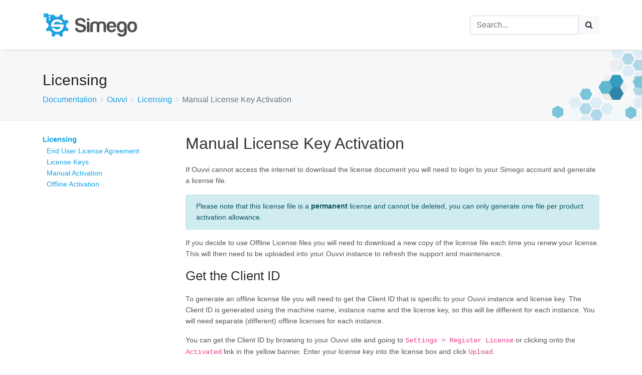

--- FILE ---
content_type: text/html; charset=utf-8
request_url: https://ds3-docs.simego.com/docs/ouvvi/licensing/licensing-keys-manual
body_size: 4357
content:
<!DOCTYPE html>
<html lang="en">

<head>
    <meta charset="utf-8">
    <meta http-equiv="X-UA-Compatible" content="IE=edge">
    <title>Manual License Key Activation</title>
    <meta name="viewport" content="width=device-width, minimum-scale=1.0, maximum-scale=1.0, user-scalable=no">
    <link rel="shortcut icon" href="/favicon.ico" type="image/x-icon" />
    <link rel="stylesheet" href="/site.min.css?v=vLjKbcZ8letboylzoiGoVx-MXhqruM_BMBUG-Zo_yo4" />
    
    <meta name="robots" content="noindex, nofollow">
        <meta name="description" content=" How to create and upload an offline license file for Ouvvi, when you have access to the registered user&#x27;s Simego Account.&#x27;" />
    <link rel="canonical" href="https://ds3-docs.simego.com/docs/licensing-keys-manual.md/licensing-keys-manual" />
    <style>
        .breadcrumb {
            background: none;
            font-size: 110%;
            padding-top: 0;
        }

        .breadcrumb-item + .breadcrumb-item::before {
            content: none;
        }

        .breadcrumb li {
            font-size: 110%;
        }

        ol.breadcrumb {
            padding-left: 0;
        }

        .helpdoc img {
            padding-top: 20px;
            padding-bottom: 20px;
        }

        .helpdoc h1 {
            margin-top: 0;
        }

        blockquote {
            padding: 10px 20px;
            margin: 30px 30px 30px 0;
            font-size: 13px;
            border-left: 5px solid #00bcf2;
            background-color: #eff6fb;
        }

        table {
            width: 100%;
            max-width: 100%;
            margin-bottom: 1rem;
            background-color: transparent;
            border-collapse: collapse;
            border-spacing: 0;
            font-size: 14px;
            line-height: 2;
        }

            table td, table th {
                padding: .75rem;
                vertical-align: top;
                border: 1px solid #dee2e6;
            }

            table tbody tr:nth-of-type(odd) {
                background-color: rgba(0,0,0,.05);
            }
    </style>

</head>

<body>
    <div class="wrapper">
        <!--Header-->
        <header id="header" class="header-no-border-bottom has-nav-bar "
            data-plugin-options="{'stickyEnabled': true, 'stickyEnableOnBoxed': true, 'stickyEnableOnMobile': true, 'stickyStartAt': 154, 'stickySetTop': '-154px', 'stickyChangeLogo': true}">
            <div class="header-body">
                <div class="header-container container my-2 py-1 d-none d-md-block">
    <div class="header-row">
        <div class="header-column justify-content-start">
            <div class="header-row">
                <div class="header-logo">
                    <a href="/">
                        <img alt="Simego" width="190" height="80" data-sticky-width="80" data-sticky-height="53" data-sticky-top="100" src="/img/logo.png">
                    </a>
                </div>
            </div>
        </div>       
        <div class="header-search d-none d-md-block">
            <form action="/docs/search" method="post">
                <div class="input-group">
                    <input id="q" name="q" class="form-control" placeholder="Search..." required="required" />
                    <span class="input-group-btn">
                        <button class="btn btn-light" type="submit"><i class="fa fa-search"></i></button>
                    </span>
                </div>
            <input name="__RequestVerificationToken" type="hidden" value="CfDJ8L6iPHcm0SVCja3RBS1s428-SCA8hXh_ViJngQkdpnr-9ezI0z2LGUKWCHzajRTSCCzSBiBZjVW0m-8oDrwSpeUdQL07v6Rqk5lbWF1M8tBvBxp07UVTvBMOWiIbnDU4UfVJgEHi8OiexEy5Modp-yY" /></form>
        </div>
    </div>
</div>
            </div>
        </header>
        <!--End Header-->
        <div class="page">
            <div class="page-inner p-none no-border">
                

<section class="section-tiny section-hero-t b-bordered t-bordered">
    <div class="container">
        <div class="row">
            <div class="col-md-12">
                <div class="section-title mb-0">Licensing</div>
                <nav aria-label="breadcrumb">
    <ol class="breadcrumb">
        <li class="breadcrumb-item"><a href="/docs">Documentation</a></li>

            <li class="breadcrumb-item"><a href="/docs/ouvvi">Ouvvi</a></li>
                <li class="breadcrumb-item"><a href="/docs/ouvvi">Licensing</a></li>
            <li class="breadcrumb-item active" aria-current="page">Manual License Key Activation</li>
    </ol>
</nav>


            </div>
        </div>        
    </div>
</section>

<section class="section-tiny main-color b-bordered">
    <div class="container">

            <div class="row">
                <div class="col-md-3">
                    <div class="panel-group">
                        <div class="panel panel-default">
                                <div class="mb-2 collapse show">


                                    <a class="" style="font-size: 110%; font-weight: bold; " href="/docs/ouvvi/licensing/licensing">Licensing</a>

                                        <ul class="list-unstyled">
                                                <li class="ml-2"><a href="/docs/ouvvi/licensing/licensing-eula">End User License Agreement</a></li>
                                                <li class="ml-2"><a href="/docs/ouvvi/licensing/licensing-keys-activation">License Keys</a></li>
                                                <li class="ml-2"><a href="/docs/ouvvi/licensing/licensing-keys-manual">Manual Activation</a></li>
                                                <li class="ml-2"><a href="/docs/ouvvi/licensing/licensing-keys-offline">Offline Activation</a></li>
                                        </ul>


                                </div>
                        </div>
                    </div>

                </div>
                <div class="col-md-9">
                    <div class="helpdoc">
                        <h1 id="manual-license-key-activation">Manual License Key Activation</h1>
<p>If Ouvvi cannot access the internet to download the license document you will need to login to your Simego account and generate a license file.</p>
<div class="alert alert-info">Please note that this license file is a <strong>permanent</strong> license and cannot be deleted, you can only generate one file per product activation allowance.</div>
<p>If you decide to use Offline License files you will need to download a new copy of the license file each time you renew your license. This will then need to be uploaded into your Ouvvi instance to refresh the support and maintenance.</p>
<h2 id="get-the-client-id">Get the Client ID</h2>
<p>To generate an offline license file you will need to get the Client ID that is specific to your Ouvvi instance and license key.
The Client ID is generated using the machine name, instance name and the license key, so this will be different for each instance. You will need separate (different) offline licenses for each instance.</p>
<p>You can get the Client ID by browsing to your Ouvvi site and going to <code>Settings &gt; Register License</code> or clicking onto the <code>Activated</code> link in the yellow banner. Enter your license key into the license box and click <code>Upload</code>.</p>
<p>The Client ID is then generated below the license key field. Copy this value to be used in a moment.</p>
<p><img src="/images/clientid_ouvvi.png" alt="Client ID" title="Client ID" /></p>
<h2 id="create-the-license-file">Create the License File</h2>
<p>To create the offline license file you need to log into the account that the license(s) are registered to on <a href="https://www.simego.com/account/logon?returnurl=%2faccount">Simego.com</a>.</p>
<p>You may need to register for an account if you do not already have one.</p>
<p>Once you are logged in go to <code>License Keys</code> and select the licence you need to generate a license file for.</p>
<p>Scroll to the bottom of the page to find the <code>Create manual license file</code> section.
Now select <code>Ouvvi</code> from the drop down and then enter the Client ID you copied earlier into the Client ID field.
Click <code>Create</code> to create the offline license file.</p>
<p><img src="/images/offline_license_ouvvi.png" alt="License Details" title="License Details" /></p>
<div class="alert alert-warning"><strong>NB</strong>: Data Sync and Ouvvi will generate different Client ID's so please ensure you use the correct ID when creating the activation file.
</div>
<h2 id="download-the-license-file">Download the License File</h2>
<p>Once you have clicked <code>Create</code> it will generate a row in the activations table.</p>
<p>You now need to download the license file to upload into your Ouvvi instance.
To do this click on the <code>Download</code> link in the last column.</p>
<p><img src="/images/offline_license_ouvvi_download.png" alt="License File Download" title="License File Download" /></p>
<h2 id="upload-the-license-file">Upload the License File</h2>
<p>To upload the license file, go back to Ouvvi and navigate to <code>Settings</code> &gt; <code>Register License</code> or click onto the <code>Activated</code> link in the yellow banner.</p>
<p>Enter your license key into the field and then click onto the <code>Upload</code> button.</p>
<div class="alert alert-info">You need to enter your license key into the box before clicking upload</div>
<p><img src="/images/registerlicenseuploadv4.png" alt="Upload License" title="Upload License" /></p>
<p>Now click onto <code>Choose File</code> to locate and load the license file you have just downloaded. Once you have uploaded the file click <code>Activate</code> to load it into the database.</p>
<p><img src="/images/ouvvi_upload_license.png" alt="Import License" title="Import License" /></p>

                    </div>
                </div>
            </div>

    </div>
</section>

            </div>
            <footer class="footer stylelamas" id="footer-1">
    <div class="main">
        <div class="container">
            <div class="row">                
                <div class="col-md-4 col-sm-6">
                    <section>
                        <div class="heading">
                            <h4 class="title">Products</h4>
                        </div>
                        <ul class="list-unstyled">
                            <li><a href="https://www.simego.com/products/data-synchronisation-studio">Data Synchronisation Studio</a></li>
                            <li><a href="https://www.simego.com/products/ouvvi-console">Ouvvi Automation Server</a></li>
                        </ul>                        
                    </section>
                </div>                
                <div class="col-md-4">
                    <div class="heading">
                        <h4 class="title">Get in touch</h4>
                    </div>
                    <ul class="list-unstyled">
                        <li><i class="fa fa-globe"></i>&nbsp;<a href="https://www.simego.com">www.simego.com</a></li>
                        <li><i class="fa fa-envelope"></i>&nbsp;<a href="mailto:hello@simego.com">hello@simego.com</a></li>
                    </ul>                    
                </div>                
            </div>
        </div>
    </div>

    <div class="copyright">
        <div class="container">
            <div class="row">
                <div class="col-md-9 col-sm-6">
                    <ul class="list-inline fs-13 mb-none">
                        <li><p class="mb-0 fw-6">© 2008-2023 Simego Ltd</p></li>
                        <li><a href="/home/terms-and-conditions">Terms</a></li>
                        <li><a href="/home/data-protection-policy">Data Protection Policy</a></li>
                        <li><a href="/home/cookies" rel="nofollow">Cookie Policy</a></li>
                    </ul>
                </div>                
            </div>
        </div>
    </div>
</footer>
        </div>
    </div>

    <script src="/site.min.js?v=LEtPFfUoZrc6wmxaX9jI1phm30IW_nxFbb3MPyDvBSk"></script>
    
    
</body>

</html>

--- FILE ---
content_type: text/javascript
request_url: https://ds3-docs.simego.com/site.min.js?v=LEtPFfUoZrc6wmxaX9jI1phm30IW_nxFbb3MPyDvBSk
body_size: 66718
content:
/*!
 * jQuery JavaScript Library v1.10.2
 * http://jquery.com/
 *
 * Includes Sizzle.js
 * http://sizzlejs.com/
 *
 * Copyright 2005, 2013 jQuery Foundation, Inc. and other contributors
 * Released under the MIT license
 * http://jquery.org/license
 *
 * Date: 2013-07-03T13:48Z
 */
(function(n,t){function gt(n){var t=n.length,r=i.type(n);return i.isWindow(n)?!1:n.nodeType===1&&t?!0:r==="array"||r!=="function"&&(t===0||typeof t=="number"&&t>0&&t-1 in n)}function ie(n){var t=ni[n]={};return i.each(n.match(s)||[],function(n,i){t[i]=!0}),t}function ur(n,r,u,f){if(i.acceptData(n)){var h,o,c=i.expando,l=n.nodeType,s=l?i.cache:n,e=l?n[c]:n[c]&&c;if(e&&s[e]&&(f||s[e].data)||u!==t||typeof r!="string")return e||(e=l?n[c]=b.pop()||i.guid++:c),s[e]||(s[e]=l?{}:{toJSON:i.noop}),(typeof r=="object"||typeof r=="function")&&(f?s[e]=i.extend(s[e],r):s[e].data=i.extend(s[e].data,r)),o=s[e],f||(o.data||(o.data={}),o=o.data),u!==t&&(o[i.camelCase(r)]=u),typeof r=="string"?(h=o[r],h==null&&(h=o[i.camelCase(r)])):h=o,h}}function fr(n,t,r){if(i.acceptData(n)){var f,o,s=n.nodeType,u=s?i.cache:n,e=s?n[i.expando]:i.expando;if(u[e]){if(t&&(f=r?u[e]:u[e].data,f)){for(i.isArray(t)?t=t.concat(i.map(t,i.camelCase)):(t in f)?t=[t]:(t=i.camelCase(t),t=t in f?[t]:t.split(" ")),o=t.length;o--;)delete f[t[o]];if(r?!ti(f):!i.isEmptyObject(f))return}(r||(delete u[e].data,ti(u[e])))&&(s?i.cleanData([n],!0):i.support.deleteExpando||u!=u.window?delete u[e]:u[e]=null)}}}function er(n,r,u){if(u===t&&n.nodeType===1){var f="data-"+r.replace(rr,"-$1").toLowerCase();if(u=n.getAttribute(f),typeof u=="string"){try{u=u==="true"?!0:u==="false"?!1:u==="null"?null:+u+""===u?+u:ir.test(u)?i.parseJSON(u):u}catch(e){}i.data(n,r,u)}else u=t}return u}function ti(n){for(var t in n)if((t!=="data"||!i.isEmptyObject(n[t]))&&t!=="toJSON")return!1;return!0}function ct(){return!0}function g(){return!1}function cr(){try{return r.activeElement}catch(n){}}function ar(n,t){do n=n[t];while(n&&n.nodeType!==1);return n}function fi(n,t,r){if(i.isFunction(t))return i.grep(n,function(n,i){return!!t.call(n,i,n)!==r});if(t.nodeType)return i.grep(n,function(n){return n===t!==r});if(typeof t=="string"){if(se.test(t))return i.filter(t,n,r);t=i.filter(t,n)}return i.grep(n,function(n){return i.inArray(n,t)>=0!==r})}function vr(n){var i=yr.split("|"),t=n.createDocumentFragment();if(t.createElement)while(i.length)t.createElement(i.pop());return t}function gr(n,t){return i.nodeName(n,"table")&&i.nodeName(t.nodeType===1?t:t.firstChild,"tr")?n.getElementsByTagName("tbody")[0]||n.appendChild(n.ownerDocument.createElement("tbody")):n}function nu(n){return n.type=(i.find.attr(n,"type")!==null)+"/"+n.type,n}function tu(n){var t=pe.exec(n.type);return t?n.type=t[1]:n.removeAttribute("type"),n}function hi(n,t){for(var u,r=0;(u=n[r])!=null;r++)i._data(u,"globalEval",!t||i._data(t[r],"globalEval"))}function iu(n,t){if(t.nodeType===1&&i.hasData(n)){var u,f,o,s=i._data(n),r=i._data(t,s),e=s.events;if(e){delete r.handle;r.events={};for(u in e)for(f=0,o=e[u].length;f<o;f++)i.event.add(t,u,e[u][f])}r.data&&(r.data=i.extend({},r.data))}}function ke(n,t){var r,f,u;if(t.nodeType===1){if(r=t.nodeName.toLowerCase(),!i.support.noCloneEvent&&t[i.expando]){u=i._data(t);for(f in u.events)i.removeEvent(t,f,u.handle);t.removeAttribute(i.expando)}r==="script"&&t.text!==n.text?(nu(t).text=n.text,tu(t)):r==="object"?(t.parentNode&&(t.outerHTML=n.outerHTML),i.support.html5Clone&&n.innerHTML&&!i.trim(t.innerHTML)&&(t.innerHTML=n.innerHTML)):r==="input"&&oi.test(n.type)?(t.defaultChecked=t.checked=n.checked,t.value!==n.value&&(t.value=n.value)):r==="option"?t.defaultSelected=t.selected=n.defaultSelected:(r==="input"||r==="textarea")&&(t.defaultValue=n.defaultValue)}}function u(n,r){var s,e,h=0,f=typeof n.getElementsByTagName!==o?n.getElementsByTagName(r||"*"):typeof n.querySelectorAll!==o?n.querySelectorAll(r||"*"):t;if(!f)for(f=[],s=n.childNodes||n;(e=s[h])!=null;h++)!r||i.nodeName(e,r)?f.push(e):i.merge(f,u(e,r));return r===t||r&&i.nodeName(n,r)?i.merge([n],f):f}function de(n){oi.test(n.type)&&(n.defaultChecked=n.checked)}function ou(n,t){if(t in n)return t;for(var r=t.charAt(0).toUpperCase()+t.slice(1),u=t,i=eu.length;i--;)if(t=eu[i]+r,t in n)return t;return u}function ut(n,t){return n=t||n,i.css(n,"display")==="none"||!i.contains(n.ownerDocument,n)}function su(n,t){for(var f,r,o,e=[],u=0,s=n.length;u<s;u++)(r=n[u],r.style)&&(e[u]=i._data(r,"olddisplay"),f=r.style.display,t?(e[u]||f!=="none"||(r.style.display=""),r.style.display===""&&ut(r)&&(e[u]=i._data(r,"olddisplay",au(r.nodeName)))):e[u]||(o=ut(r),(f&&f!=="none"||!o)&&i._data(r,"olddisplay",o?f:i.css(r,"display"))));for(u=0;u<s;u++)(r=n[u],r.style)&&(t&&r.style.display!=="none"&&r.style.display!==""||(r.style.display=t?e[u]||"":"none"));return n}function hu(n,t,i){var r=io.exec(t);return r?Math.max(0,r[1]-(i||0))+(r[2]||"px"):t}function cu(n,t,r,u,f){for(var e=r===(u?"border":"content")?4:t==="width"?1:0,o=0;e<4;e+=2)r==="margin"&&(o+=i.css(n,r+p[e],!0,f)),u?(r==="content"&&(o-=i.css(n,"padding"+p[e],!0,f)),r!=="margin"&&(o-=i.css(n,"border"+p[e]+"Width",!0,f))):(o+=i.css(n,"padding"+p[e],!0,f),r!=="padding"&&(o+=i.css(n,"border"+p[e]+"Width",!0,f)));return o}function lu(n,t,r){var e=!0,u=t==="width"?n.offsetWidth:n.offsetHeight,f=v(n),o=i.support.boxSizing&&i.css(n,"boxSizing",!1,f)==="border-box";if(u<=0||u==null){if(u=y(n,t,f),(u<0||u==null)&&(u=n.style[t]),lt.test(u))return u;e=o&&(i.support.boxSizingReliable||u===n.style[t]);u=parseFloat(u)||0}return u+cu(n,t,r||(o?"border":"content"),e,f)+"px"}function au(n){var u=r,t=uu[n];return t||(t=vu(n,u),t!=="none"&&t||(rt=(rt||i("<iframe frameborder='0' width='0' height='0'/>").css("cssText","display:block !important")).appendTo(u.documentElement),u=(rt[0].contentWindow||rt[0].contentDocument).document,u.write("<!doctype html><html><body>"),u.close(),t=vu(n,u),rt.detach()),uu[n]=t),t}function vu(n,t){var r=i(t.createElement(n)).appendTo(t.body),u=i.css(r[0],"display");return r.remove(),u}function li(n,t,r,u){var f;if(i.isArray(t))i.each(t,function(t,i){r||eo.test(n)?u(n,i):li(n+"["+(typeof i=="object"?t:"")+"]",i,r,u)});else if(r||i.type(t)!=="object")u(n,t);else for(f in t)li(n+"["+f+"]",t[f],r,u)}function gu(n){return function(t,r){typeof t!="string"&&(r=t,t="*");var u,f=0,e=t.toLowerCase().match(s)||[];if(i.isFunction(r))while(u=e[f++])u[0]==="+"?(u=u.slice(1)||"*",(n[u]=n[u]||[]).unshift(r)):(n[u]=n[u]||[]).push(r)}}function nf(n,t,r,u){function e(s){var h;return f[s]=!0,i.each(n[s]||[],function(n,i){var s=i(t,r,u);if(typeof s!="string"||o||f[s]){if(o)return!(h=s)}else return t.dataTypes.unshift(s),e(s),!1}),h}var f={},o=n===yi;return e(t.dataTypes[0])||!f["*"]&&e("*")}function pi(n,r){var f,u,e=i.ajaxSettings.flatOptions||{};for(u in r)r[u]!==t&&((e[u]?n:f||(f={}))[u]=r[u]);return f&&i.extend(!0,n,f),n}function vo(n,i,r){for(var s,o,f,e,h=n.contents,u=n.dataTypes;u[0]==="*";)u.shift(),o===t&&(o=n.mimeType||i.getResponseHeader("Content-Type"));if(o)for(e in h)if(h[e]&&h[e].test(o)){u.unshift(e);break}if(u[0]in r)f=u[0];else{for(e in r){if(!u[0]||n.converters[e+" "+u[0]]){f=e;break}s||(s=e)}f=f||s}if(f)return f!==u[0]&&u.unshift(f),r[f]}function yo(n,t,i,r){var h,u,f,s,e,o={},c=n.dataTypes.slice();if(c[1])for(f in n.converters)o[f.toLowerCase()]=n.converters[f];for(u=c.shift();u;)if(n.responseFields[u]&&(i[n.responseFields[u]]=t),!e&&r&&n.dataFilter&&(t=n.dataFilter(t,n.dataType)),e=u,u=c.shift(),u)if(u==="*")u=e;else if(e!=="*"&&e!==u){if(f=o[e+" "+u]||o["* "+u],!f)for(h in o)if(s=h.split(" "),s[1]===u&&(f=o[e+" "+s[0]]||o["* "+s[0]],f)){f===!0?f=o[h]:o[h]!==!0&&(u=s[0],c.unshift(s[1]));break}if(f!==!0)if(f&&n.throws)t=f(t);else try{t=f(t)}catch(l){return{state:"parsererror",error:f?l:"No conversion from "+e+" to "+u}}}return{state:"success",data:t}}function rf(){try{return new n.XMLHttpRequest}catch(t){}}function po(){try{return new n.ActiveXObject("Microsoft.XMLHTTP")}catch(t){}}function ff(){return setTimeout(function(){it=t}),it=i.now()}function ef(n,t,i){for(var u,f=(ft[t]||[]).concat(ft["*"]),r=0,e=f.length;r<e;r++)if(u=f[r].call(i,t,n))return u}function sf(n,t,r){var e,o,s=0,l=pt.length,f=i.Deferred().always(function(){delete c.elem}),c=function(){if(o)return!1;for(var s=it||ff(),t=Math.max(0,u.startTime+u.duration-s),h=t/u.duration||0,i=1-h,r=0,e=u.tweens.length;r<e;r++)u.tweens[r].run(i);return f.notifyWith(n,[u,i,t]),i<1&&e?t:(f.resolveWith(n,[u]),!1)},u=f.promise({elem:n,props:i.extend({},t),opts:i.extend(!0,{specialEasing:{}},r),originalProperties:t,originalOptions:r,startTime:it||ff(),duration:r.duration,tweens:[],createTween:function(t,r){var f=i.Tween(n,u.opts,t,r,u.opts.specialEasing[t]||u.opts.easing);return u.tweens.push(f),f},stop:function(t){var i=0,r=t?u.tweens.length:0;if(o)return this;for(o=!0;i<r;i++)u.tweens[i].run(1);return t?f.resolveWith(n,[u,t]):f.rejectWith(n,[u,t]),this}}),h=u.props;for(ko(h,u.opts.specialEasing);s<l;s++)if(e=pt[s].call(u,n,h,u.opts),e)return e;return i.map(h,ef,u),i.isFunction(u.opts.start)&&u.opts.start.call(n,u),i.fx.timer(i.extend(c,{elem:n,anim:u,queue:u.opts.queue})),u.progress(u.opts.progress).done(u.opts.done,u.opts.complete).fail(u.opts.fail).always(u.opts.always)}function ko(n,t){var r,f,e,u,o;for(r in n)if(f=i.camelCase(r),e=t[f],u=n[r],i.isArray(u)&&(e=u[1],u=n[r]=u[0]),r!==f&&(n[f]=u,delete n[r]),o=i.cssHooks[f],o&&"expand"in o){u=o.expand(u);delete n[f];for(r in u)r in n||(n[r]=u[r],t[r]=e)}else t[f]=e}function go(n,t,r){var u,a,v,c,e,y,s=this,l={},o=n.style,h=n.nodeType&&ut(n),f=i._data(n,"fxshow");r.queue||(e=i._queueHooks(n,"fx"),e.unqueued==null&&(e.unqueued=0,y=e.empty.fire,e.empty.fire=function(){e.unqueued||y()}),e.unqueued++,s.always(function(){s.always(function(){e.unqueued--;i.queue(n,"fx").length||e.empty.fire()})}));n.nodeType===1&&("height"in t||"width"in t)&&(r.overflow=[o.overflow,o.overflowX,o.overflowY],i.css(n,"display")==="inline"&&i.css(n,"float")==="none"&&(i.support.inlineBlockNeedsLayout&&au(n.nodeName)!=="inline"?o.zoom=1:o.display="inline-block"));r.overflow&&(o.overflow="hidden",i.support.shrinkWrapBlocks||s.always(function(){o.overflow=r.overflow[0];o.overflowX=r.overflow[1];o.overflowY=r.overflow[2]}));for(u in t)if(a=t[u],wo.exec(a)){if(delete t[u],v=v||a==="toggle",a===(h?"hide":"show"))continue;l[u]=f&&f[u]||i.style(n,u)}if(!i.isEmptyObject(l)){f?"hidden"in f&&(h=f.hidden):f=i._data(n,"fxshow",{});v&&(f.hidden=!h);h?i(n).show():s.done(function(){i(n).hide()});s.done(function(){var t;i._removeData(n,"fxshow");for(t in l)i.style(n,t,l[t])});for(u in l)c=ef(h?f[u]:0,u,s),u in f||(f[u]=c.start,h&&(c.end=c.start,c.start=u==="width"||u==="height"?1:0))}}function f(n,t,i,r,u){return new f.prototype.init(n,t,i,r,u)}function wt(n,t){var r,i={height:n},u=0;for(t=t?1:0;u<4;u+=2-t)r=p[u],i["margin"+r]=i["padding"+r]=n;return t&&(i.opacity=i.width=n),i}function hf(n){return i.isWindow(n)?n:n.nodeType===9?n.defaultView||n.parentWindow:!1}var et,bi,o=typeof t,cf=n.location,r=n.document,ki=r.documentElement,lf=n.jQuery,af=n.$,ot={},b=[],bt="1.10.2",di=b.concat,kt=b.push,l=b.slice,gi=b.indexOf,vf=ot.toString,k=ot.hasOwnProperty,dt=bt.trim,i=function(n,t){return new i.fn.init(n,t,bi)},st=/[+-]?(?:\d*\.|)\d+(?:[eE][+-]?\d+|)/.source,s=/\S+/g,yf=/^[\s\uFEFF\xA0]+|[\s\uFEFF\xA0]+$/g,pf=/^(?:\s*(<[\w\W]+>)[^>]*|#([\w-]*))$/,nr=/^<(\w+)\s*\/?>(?:<\/\1>|)$/,wf=/^[\],:{}\s]*$/,bf=/(?:^|:|,)(?:\s*\[)+/g,kf=/\\(?:["\\\/bfnrt]|u[\da-fA-F]{4})/g,df=/"[^"\\\r\n]*"|true|false|null|-?(?:\d+\.|)\d+(?:[eE][+-]?\d+|)/g,gf=/^-ms-/,ne=/-([\da-z])/gi,te=function(n,t){return t.toUpperCase()},h=function(n){(r.addEventListener||n.type==="load"||r.readyState==="complete")&&(tr(),i.ready())},tr=function(){r.addEventListener?(r.removeEventListener("DOMContentLoaded",h,!1),n.removeEventListener("load",h,!1)):(r.detachEvent("onreadystatechange",h),n.detachEvent("onload",h))},ni,ir,rr,wi,at,nt,tt,tf,vt;i.fn=i.prototype={jquery:bt,constructor:i,init:function(n,u,f){var e,o;if(!n)return this;if(typeof n=="string"){if(e=n.charAt(0)==="<"&&n.charAt(n.length-1)===">"&&n.length>=3?[null,n,null]:pf.exec(n),e&&(e[1]||!u)){if(e[1]){if(u=u instanceof i?u[0]:u,i.merge(this,i.parseHTML(e[1],u&&u.nodeType?u.ownerDocument||u:r,!0)),nr.test(e[1])&&i.isPlainObject(u))for(e in u)i.isFunction(this[e])?this[e](u[e]):this.attr(e,u[e]);return this}if(o=r.getElementById(e[2]),o&&o.parentNode){if(o.id!==e[2])return f.find(n);this.length=1;this[0]=o}return this.context=r,this.selector=n,this}return!u||u.jquery?(u||f).find(n):this.constructor(u).find(n)}return n.nodeType?(this.context=this[0]=n,this.length=1,this):i.isFunction(n)?f.ready(n):(n.selector!==t&&(this.selector=n.selector,this.context=n.context),i.makeArray(n,this))},selector:"",length:0,toArray:function(){return l.call(this)},get:function(n){return n==null?this.toArray():n<0?this[this.length+n]:this[n]},pushStack:function(n){var t=i.merge(this.constructor(),n);return t.prevObject=this,t.context=this.context,t},each:function(n,t){return i.each(this,n,t)},ready:function(n){return i.ready.promise().done(n),this},slice:function(){return this.pushStack(l.apply(this,arguments))},first:function(){return this.eq(0)},last:function(){return this.eq(-1)},eq:function(n){var i=this.length,t=+n+(n<0?i:0);return this.pushStack(t>=0&&t<i?[this[t]]:[])},map:function(n){return this.pushStack(i.map(this,function(t,i){return n.call(t,i,t)}))},end:function(){return this.prevObject||this.constructor(null)},push:kt,sort:[].sort,splice:[].splice};i.fn.init.prototype=i.fn;i.extend=i.fn.extend=function(){var u,o,r,e,s,h,n=arguments[0]||{},f=1,l=arguments.length,c=!1;for(typeof n=="boolean"&&(c=n,n=arguments[1]||{},f=2),typeof n=="object"||i.isFunction(n)||(n={}),l===f&&(n=this,--f);f<l;f++)if((s=arguments[f])!=null)for(e in s)(u=n[e],r=s[e],n!==r)&&(c&&r&&(i.isPlainObject(r)||(o=i.isArray(r)))?(o?(o=!1,h=u&&i.isArray(u)?u:[]):h=u&&i.isPlainObject(u)?u:{},n[e]=i.extend(c,h,r)):r!==t&&(n[e]=r));return n};i.extend({expando:"jQuery"+(bt+Math.random()).replace(/\D/g,""),noConflict:function(t){return n.$===i&&(n.$=af),t&&n.jQuery===i&&(n.jQuery=lf),i},isReady:!1,readyWait:1,holdReady:function(n){n?i.readyWait++:i.ready(!0)},ready:function(n){if(n===!0?!--i.readyWait:!i.isReady){if(!r.body)return setTimeout(i.ready);(i.isReady=!0,n!==!0&&--i.readyWait>0)||(et.resolveWith(r,[i]),i.fn.trigger&&i(r).trigger("ready").off("ready"))}},isFunction:function(n){return i.type(n)==="function"},isArray:Array.isArray||function(n){return i.type(n)==="array"},isWindow:function(n){return n!=null&&n==n.window},isNumeric:function(n){return!isNaN(parseFloat(n))&&isFinite(n)},type:function(n){return n==null?String(n):typeof n=="object"||typeof n=="function"?ot[vf.call(n)]||"object":typeof n},isPlainObject:function(n){var r;if(!n||i.type(n)!=="object"||n.nodeType||i.isWindow(n))return!1;try{if(n.constructor&&!k.call(n,"constructor")&&!k.call(n.constructor.prototype,"isPrototypeOf"))return!1}catch(u){return!1}if(i.support.ownLast)for(r in n)return k.call(n,r);for(r in n);return r===t||k.call(n,r)},isEmptyObject:function(n){for(var t in n)return!1;return!0},error:function(n){throw new Error(n);},parseHTML:function(n,t,u){if(!n||typeof n!="string")return null;typeof t=="boolean"&&(u=t,t=!1);t=t||r;var f=nr.exec(n),e=!u&&[];return f?[t.createElement(f[1])]:(f=i.buildFragment([n],t,e),e&&i(e).remove(),i.merge([],f.childNodes))},parseJSON:function(t){if(n.JSON&&n.JSON.parse)return n.JSON.parse(t);if(t===null)return t;if(typeof t=="string"&&(t=i.trim(t),t&&wf.test(t.replace(kf,"@").replace(df,"]").replace(bf,""))))return new Function("return "+t)();i.error("Invalid JSON: "+t)},parseXML:function(r){var u,f;if(!r||typeof r!="string")return null;try{n.DOMParser?(f=new DOMParser,u=f.parseFromString(r,"text/xml")):(u=new ActiveXObject("Microsoft.XMLDOM"),u.async="false",u.loadXML(r))}catch(e){u=t}return u&&u.documentElement&&!u.getElementsByTagName("parsererror").length||i.error("Invalid XML: "+r),u},noop:function(){},globalEval:function(t){t&&i.trim(t)&&(n.execScript||function(t){n.eval.call(n,t)})(t)},camelCase:function(n){return n.replace(gf,"ms-").replace(ne,te)},nodeName:function(n,t){return n.nodeName&&n.nodeName.toLowerCase()===t.toLowerCase()},each:function(n,t,i){var u,r=0,f=n.length,e=gt(n);if(i){if(e){for(;r<f;r++)if(u=t.apply(n[r],i),u===!1)break}else for(r in n)if(u=t.apply(n[r],i),u===!1)break}else if(e){for(;r<f;r++)if(u=t.call(n[r],r,n[r]),u===!1)break}else for(r in n)if(u=t.call(n[r],r,n[r]),u===!1)break;return n},trim:dt&&!dt.call("﻿ ")?function(n){return n==null?"":dt.call(n)}:function(n){return n==null?"":(n+"").replace(yf,"")},makeArray:function(n,t){var r=t||[];return n!=null&&(gt(Object(n))?i.merge(r,typeof n=="string"?[n]:n):kt.call(r,n)),r},inArray:function(n,t,i){var r;if(t){if(gi)return gi.call(t,n,i);for(r=t.length,i=i?i<0?Math.max(0,r+i):i:0;i<r;i++)if(i in t&&t[i]===n)return i}return-1},merge:function(n,i){var f=i.length,u=n.length,r=0;if(typeof f=="number")for(;r<f;r++)n[u++]=i[r];else while(i[r]!==t)n[u++]=i[r++];return n.length=u,n},grep:function(n,t,i){var u,f=[],r=0,e=n.length;for(i=!!i;r<e;r++)u=!!t(n[r],r),i!==u&&f.push(n[r]);return f},map:function(n,t,i){var u,r=0,e=n.length,o=gt(n),f=[];if(o)for(;r<e;r++)u=t(n[r],r,i),u!=null&&(f[f.length]=u);else for(r in n)u=t(n[r],r,i),u!=null&&(f[f.length]=u);return di.apply([],f)},guid:1,proxy:function(n,r){var f,u,e;return(typeof r=="string"&&(e=n[r],r=n,n=e),!i.isFunction(n))?t:(f=l.call(arguments,2),u=function(){return n.apply(r||this,f.concat(l.call(arguments)))},u.guid=n.guid=n.guid||i.guid++,u)},access:function(n,r,u,f,e,o,s){var h=0,l=n.length,c=u==null;if(i.type(u)==="object"){e=!0;for(h in u)i.access(n,r,h,u[h],!0,o,s)}else if(f!==t&&(e=!0,i.isFunction(f)||(s=!0),c&&(s?(r.call(n,f),r=null):(c=r,r=function(n,t,r){return c.call(i(n),r)})),r))for(;h<l;h++)r(n[h],u,s?f:f.call(n[h],h,r(n[h],u)));return e?n:c?r.call(n):l?r(n[0],u):o},now:function(){return(new Date).getTime()},swap:function(n,t,i,r){var f,u,e={};for(u in t)e[u]=n.style[u],n.style[u]=t[u];f=i.apply(n,r||[]);for(u in t)n.style[u]=e[u];return f}});i.ready.promise=function(t){if(!et)if(et=i.Deferred(),r.readyState==="complete")setTimeout(i.ready);else if(r.addEventListener)r.addEventListener("DOMContentLoaded",h,!1),n.addEventListener("load",h,!1);else{r.attachEvent("onreadystatechange",h);n.attachEvent("onload",h);var u=!1;try{u=n.frameElement==null&&r.documentElement}catch(e){}u&&u.doScroll&&function f(){if(!i.isReady){try{u.doScroll("left")}catch(n){return setTimeout(f,50)}tr();i.ready()}}()}return et.promise(t)};i.each("Boolean Number String Function Array Date RegExp Object Error".split(" "),function(n,t){ot["[object "+t+"]"]=t.toLowerCase()});bi=i(r);
/*!
 * Sizzle CSS Selector Engine v1.10.2
 * http://sizzlejs.com/
 *
 * Copyright 2013 jQuery Foundation, Inc. and other contributors
 * Released under the MIT license
 * http://jquery.org/license
 *
 * Date: 2013-07-03
 */
(function(n,t){function u(n,t,i,r){var p,u,f,l,w,a,k,c,g,d;if((t?t.ownerDocument||t:y)!==s&&nt(t),t=t||s,i=i||[],!n||typeof n!="string")return i;if((l=t.nodeType)!==1&&l!==9)return[];if(v&&!r){if(p=or.exec(n))if(f=p[1]){if(l===9)if(u=t.getElementById(f),u&&u.parentNode){if(u.id===f)return i.push(u),i}else return i;else if(t.ownerDocument&&(u=t.ownerDocument.getElementById(f))&&ot(t,u)&&u.id===f)return i.push(u),i}else{if(p[2])return b.apply(i,t.getElementsByTagName(n)),i;if((f=p[3])&&e.getElementsByClassName&&t.getElementsByClassName)return b.apply(i,t.getElementsByClassName(f)),i}if(e.qsa&&(!h||!h.test(n))){if(c=k=o,g=t,d=l===9&&n,l===1&&t.nodeName.toLowerCase()!=="object"){for(a=pt(n),(k=t.getAttribute("id"))?c=k.replace(cr,"\\$&"):t.setAttribute("id",c),c="[id='"+c+"'] ",w=a.length;w--;)a[w]=c+wt(a[w]);g=ti.test(n)&&t.parentNode||t;d=a.join(",")}if(d)try{return b.apply(i,g.querySelectorAll(d)),i}catch(tt){}finally{k||t.removeAttribute("id")}}}return pr(n.replace(vt,"$1"),t,i,r)}function ri(){function n(i,u){return t.push(i+=" ")>r.cacheLength&&delete n[t.shift()],n[i]=u}var t=[];return n}function c(n){return n[o]=!0,n}function l(n){var t=s.createElement("div");try{return!!n(t)}catch(i){return!1}finally{t.parentNode&&t.parentNode.removeChild(t);t=null}}function ui(n,t){for(var u=n.split("|"),i=n.length;i--;)r.attrHandle[u[i]]=t}function bi(n,t){var i=t&&n,r=i&&n.nodeType===1&&t.nodeType===1&&(~t.sourceIndex||vi)-(~n.sourceIndex||vi);if(r)return r;if(i)while(i=i.nextSibling)if(i===t)return-1;return n?1:-1}function lr(n){return function(t){var i=t.nodeName.toLowerCase();return i==="input"&&t.type===n}}function ar(n){return function(t){var i=t.nodeName.toLowerCase();return(i==="input"||i==="button")&&t.type===n}}function rt(n){return c(function(t){return t=+t,c(function(i,r){for(var u,f=n([],i.length,t),e=f.length;e--;)i[u=f[e]]&&(i[u]=!(r[u]=i[u]))})})}function ki(){}function pt(n,t){var e,f,s,o,i,h,c,l=li[n+" "];if(l)return t?0:l.slice(0);for(i=n,h=[],c=r.preFilter;i;){(!e||(f=ir.exec(i)))&&(f&&(i=i.slice(f[0].length)||i),h.push(s=[]));e=!1;(f=rr.exec(i))&&(e=f.shift(),s.push({value:e,type:f[0].replace(vt," ")}),i=i.slice(e.length));for(o in r.filter)(f=yt[o].exec(i))&&(!c[o]||(f=c[o](f)))&&(e=f.shift(),s.push({value:e,type:o,matches:f}),i=i.slice(e.length));if(!e)break}return t?i.length:i?u.error(n):li(n,h).slice(0)}function wt(n){for(var t=0,r=n.length,i="";t<r;t++)i+=n[t].value;return i}function fi(n,t,i){var r=t.dir,u=i&&r==="parentNode",f=di++;return t.first?function(t,i,f){while(t=t[r])if(t.nodeType===1||u)return n(t,i,f)}:function(t,i,e){var h,s,c,l=p+" "+f;if(e){while(t=t[r])if((t.nodeType===1||u)&&n(t,i,e))return!0}else while(t=t[r])if(t.nodeType===1||u)if(c=t[o]||(t[o]={}),(s=c[r])&&s[0]===l){if((h=s[1])===!0||h===ht)return h===!0}else if(s=c[r]=[l],s[1]=n(t,i,e)||ht,s[1]===!0)return!0}}function ei(n){return n.length>1?function(t,i,r){for(var u=n.length;u--;)if(!n[u](t,i,r))return!1;return!0}:n[0]}function bt(n,t,i,r,u){for(var e,o=[],f=0,s=n.length,h=t!=null;f<s;f++)(e=n[f])&&(!i||i(e,r,u))&&(o.push(e),h&&t.push(f));return o}function oi(n,t,i,r,u,f){return r&&!r[o]&&(r=oi(r)),u&&!u[o]&&(u=oi(u,f)),c(function(f,e,o,s){var l,c,a,p=[],y=[],w=e.length,k=f||yr(t||"*",o.nodeType?[o]:o,[]),v=n&&(f||!t)?bt(k,p,n,o,s):k,h=i?u||(f?n:w||r)?[]:e:v;if(i&&i(v,h,o,s),r)for(l=bt(h,y),r(l,[],o,s),c=l.length;c--;)(a=l[c])&&(h[y[c]]=!(v[y[c]]=a));if(f){if(u||n){if(u){for(l=[],c=h.length;c--;)(a=h[c])&&l.push(v[c]=a);u(null,h=[],l,s)}for(c=h.length;c--;)(a=h[c])&&(l=u?it.call(f,a):p[c])>-1&&(f[l]=!(e[l]=a))}}else h=bt(h===e?h.splice(w,h.length):h),u?u(null,e,h,s):b.apply(e,h)})}function si(n){for(var s,u,i,e=n.length,h=r.relative[n[0].type],c=h||r.relative[" "],t=h?1:0,l=fi(function(n){return n===s},c,!0),a=fi(function(n){return it.call(s,n)>-1},c,!0),f=[function(n,t,i){return!h&&(i||t!==lt)||((s=t).nodeType?l(n,t,i):a(n,t,i))}];t<e;t++)if(u=r.relative[n[t].type])f=[fi(ei(f),u)];else{if(u=r.filter[n[t].type].apply(null,n[t].matches),u[o]){for(i=++t;i<e;i++)if(r.relative[n[i].type])break;return oi(t>1&&ei(f),t>1&&wt(n.slice(0,t-1).concat({value:n[t-2].type===" "?"*":""})).replace(vt,"$1"),u,t<i&&si(n.slice(t,i)),i<e&&si(n=n.slice(i)),i<e&&wt(n))}f.push(u)}return ei(f)}function vr(n,t){var f=0,i=t.length>0,e=n.length>0,o=function(o,h,c,l,a){var y,g,k,w=[],d=0,v="0",nt=o&&[],tt=a!=null,it=lt,ut=o||e&&r.find.TAG("*",a&&h.parentNode||h),rt=p+=it==null?1:Math.random()||.1;for(tt&&(lt=h!==s&&h,ht=f);(y=ut[v])!=null;v++){if(e&&y){for(g=0;k=n[g++];)if(k(y,h,c)){l.push(y);break}tt&&(p=rt,ht=++f)}i&&((y=!k&&y)&&d--,o&&nt.push(y))}if(d+=v,i&&v!==d){for(g=0;k=t[g++];)k(nt,w,h,c);if(o){if(d>0)while(v--)nt[v]||w[v]||(w[v]=nr.call(l));w=bt(w)}b.apply(l,w);tt&&!o&&w.length>0&&d+t.length>1&&u.uniqueSort(l)}return tt&&(p=rt,lt=it),nt};return i?c(o):o}function yr(n,t,i){for(var r=0,f=t.length;r<f;r++)u(n,t[r],i);return i}function pr(n,t,i,u){var s,f,o,c,l,h=pt(n);if(!u&&h.length===1){if(f=h[0]=h[0].slice(0),f.length>2&&(o=f[0]).type==="ID"&&e.getById&&t.nodeType===9&&v&&r.relative[f[1].type]){if(t=(r.find.ID(o.matches[0].replace(k,d),t)||[])[0],!t)return i;n=n.slice(f.shift().value.length)}for(s=yt.needsContext.test(n)?0:f.length;s--;){if(o=f[s],r.relative[c=o.type])break;if((l=r.find[c])&&(u=l(o.matches[0].replace(k,d),ti.test(f[0].type)&&t.parentNode||t))){if(f.splice(s,1),n=u.length&&wt(f),!n)return b.apply(i,u),i;break}}}return kt(n,h)(u,t,!v,i,ti.test(n)),i}var ut,e,ht,r,ct,hi,kt,lt,g,nt,s,a,v,h,tt,at,ot,o="sizzle"+-new Date,y=n.document,p=0,di=0,ci=ri(),li=ri(),ai=ri(),ft=!1,dt=function(n,t){return n===t?(ft=!0,0):0},st=typeof t,vi=-2147483648,gi={}.hasOwnProperty,w=[],nr=w.pop,tr=w.push,b=w.push,yi=w.slice,it=w.indexOf||function(n){for(var t=0,i=this.length;t<i;t++)if(this[t]===n)return t;return-1},gt="checked|selected|async|autofocus|autoplay|controls|defer|disabled|hidden|ismap|loop|multiple|open|readonly|required|scoped",f="[\\x20\\t\\r\\n\\f]",et="(?:\\\\.|[\\w-]|[^\\x00-\\xa0])+",pi=et.replace("w","w#"),wi="\\["+f+"*("+et+")"+f+"*(?:([*^$|!~]?=)"+f+"*(?:(['\"])((?:\\\\.|[^\\\\])*?)\\3|("+pi+")|)|)"+f+"*\\]",ni=":("+et+")(?:\\(((['\"])((?:\\\\.|[^\\\\])*?)\\3|((?:\\\\.|[^\\\\()[\\]]|"+wi.replace(3,8)+")*)|.*)\\)|)",vt=new RegExp("^"+f+"+|((?:^|[^\\\\])(?:\\\\.)*)"+f+"+$","g"),ir=new RegExp("^"+f+"*,"+f+"*"),rr=new RegExp("^"+f+"*([>+~]|"+f+")"+f+"*"),ti=new RegExp(f+"*[+~]"),ur=new RegExp("="+f+"*([^\\]'\"]*)"+f+"*\\]","g"),fr=new RegExp(ni),er=new RegExp("^"+pi+"$"),yt={ID:new RegExp("^#("+et+")"),CLASS:new RegExp("^\\.("+et+")"),TAG:new RegExp("^("+et.replace("w","w*")+")"),ATTR:new RegExp("^"+wi),PSEUDO:new RegExp("^"+ni),CHILD:new RegExp("^:(only|first|last|nth|nth-last)-(child|of-type)(?:\\("+f+"*(even|odd|(([+-]|)(\\d*)n|)"+f+"*(?:([+-]|)"+f+"*(\\d+)|))"+f+"*\\)|)","i"),bool:new RegExp("^(?:"+gt+")$","i"),needsContext:new RegExp("^"+f+"*[>+~]|:(even|odd|eq|gt|lt|nth|first|last)(?:\\("+f+"*((?:-\\d)?\\d*)"+f+"*\\)|)(?=[^-]|$)","i")},ii=/^[^{]+\{\s*\[native \w/,or=/^(?:#([\w-]+)|(\w+)|\.([\w-]+))$/,sr=/^(?:input|select|textarea|button)$/i,hr=/^h\d$/i,cr=/'|\\/g,k=new RegExp("\\\\([\\da-f]{1,6}"+f+"?|("+f+")|.)","ig"),d=function(n,t,i){var r="0x"+t-65536;return r!==r||i?t:r<0?String.fromCharCode(r+65536):String.fromCharCode(r>>10|55296,r&1023|56320)};try{b.apply(w=yi.call(y.childNodes),y.childNodes);w[y.childNodes.length].nodeType}catch(wr){b={apply:w.length?function(n,t){tr.apply(n,yi.call(t))}:function(n,t){for(var i=n.length,r=0;n[i++]=t[r++];);n.length=i-1}}}hi=u.isXML=function(n){var t=n&&(n.ownerDocument||n).documentElement;return t?t.nodeName!=="HTML":!1};e=u.support={};nt=u.setDocument=function(n){var t=n?n.ownerDocument||n:y,i=t.defaultView;return t===s||t.nodeType!==9||!t.documentElement?s:(s=t,a=t.documentElement,v=!hi(t),i&&i.attachEvent&&i!==i.top&&i.attachEvent("onbeforeunload",function(){nt()}),e.attributes=l(function(n){return n.className="i",!n.getAttribute("className")}),e.getElementsByTagName=l(function(n){return n.appendChild(t.createComment("")),!n.getElementsByTagName("*").length}),e.getElementsByClassName=l(function(n){return n.innerHTML="<div class='a'><\/div><div class='a i'><\/div>",n.firstChild.className="i",n.getElementsByClassName("i").length===2}),e.getById=l(function(n){return a.appendChild(n).id=o,!t.getElementsByName||!t.getElementsByName(o).length}),e.getById?(r.find.ID=function(n,t){if(typeof t.getElementById!==st&&v){var i=t.getElementById(n);return i&&i.parentNode?[i]:[]}},r.filter.ID=function(n){var t=n.replace(k,d);return function(n){return n.getAttribute("id")===t}}):(delete r.find.ID,r.filter.ID=function(n){var t=n.replace(k,d);return function(n){var i=typeof n.getAttributeNode!==st&&n.getAttributeNode("id");return i&&i.value===t}}),r.find.TAG=e.getElementsByTagName?function(n,t){if(typeof t.getElementsByTagName!==st)return t.getElementsByTagName(n)}:function(n,t){var i,r=[],f=0,u=t.getElementsByTagName(n);if(n==="*"){while(i=u[f++])i.nodeType===1&&r.push(i);return r}return u},r.find.CLASS=e.getElementsByClassName&&function(n,t){if(typeof t.getElementsByClassName!==st&&v)return t.getElementsByClassName(n)},tt=[],h=[],(e.qsa=ii.test(t.querySelectorAll))&&(l(function(n){n.innerHTML="<select><option selected=''><\/option><\/select>";n.querySelectorAll("[selected]").length||h.push("\\["+f+"*(?:value|"+gt+")");n.querySelectorAll(":checked").length||h.push(":checked")}),l(function(n){var i=t.createElement("input");i.setAttribute("type","hidden");n.appendChild(i).setAttribute("t","");n.querySelectorAll("[t^='']").length&&h.push("[*^$]="+f+"*(?:''|\"\")");n.querySelectorAll(":enabled").length||h.push(":enabled",":disabled");n.querySelectorAll("*,:x");h.push(",.*:")})),(e.matchesSelector=ii.test(at=a.webkitMatchesSelector||a.mozMatchesSelector||a.oMatchesSelector||a.msMatchesSelector))&&l(function(n){e.disconnectedMatch=at.call(n,"div");at.call(n,"[s!='']:x");tt.push("!=",ni)}),h=h.length&&new RegExp(h.join("|")),tt=tt.length&&new RegExp(tt.join("|")),ot=ii.test(a.contains)||a.compareDocumentPosition?function(n,t){var r=n.nodeType===9?n.documentElement:n,i=t&&t.parentNode;return n===i||!!(i&&i.nodeType===1&&(r.contains?r.contains(i):n.compareDocumentPosition&&n.compareDocumentPosition(i)&16))}:function(n,t){if(t)while(t=t.parentNode)if(t===n)return!0;return!1},dt=a.compareDocumentPosition?function(n,i){if(n===i)return ft=!0,0;var r=i.compareDocumentPosition&&n.compareDocumentPosition&&n.compareDocumentPosition(i);return r?r&1||!e.sortDetached&&i.compareDocumentPosition(n)===r?n===t||ot(y,n)?-1:i===t||ot(y,i)?1:g?it.call(g,n)-it.call(g,i):0:r&4?-1:1:n.compareDocumentPosition?-1:1}:function(n,i){var r,u=0,o=n.parentNode,s=i.parentNode,f=[n],e=[i];if(n===i)return ft=!0,0;if(o&&s){if(o===s)return bi(n,i)}else return n===t?-1:i===t?1:o?-1:s?1:g?it.call(g,n)-it.call(g,i):0;for(r=n;r=r.parentNode;)f.unshift(r);for(r=i;r=r.parentNode;)e.unshift(r);while(f[u]===e[u])u++;return u?bi(f[u],e[u]):f[u]===y?-1:e[u]===y?1:0},t)};u.matches=function(n,t){return u(n,null,null,t)};u.matchesSelector=function(n,t){if((n.ownerDocument||n)!==s&&nt(n),t=t.replace(ur,"='$1']"),e.matchesSelector&&v&&(!tt||!tt.test(t))&&(!h||!h.test(t)))try{var i=at.call(n,t);if(i||e.disconnectedMatch||n.document&&n.document.nodeType!==11)return i}catch(r){}return u(t,s,null,[n]).length>0};u.contains=function(n,t){return(n.ownerDocument||n)!==s&&nt(n),ot(n,t)};u.attr=function(n,i){(n.ownerDocument||n)!==s&&nt(n);var f=r.attrHandle[i.toLowerCase()],u=f&&gi.call(r.attrHandle,i.toLowerCase())?f(n,i,!v):t;return u===t?e.attributes||!v?n.getAttribute(i):(u=n.getAttributeNode(i))&&u.specified?u.value:null:u};u.error=function(n){throw new Error("Syntax error, unrecognized expression: "+n);};u.uniqueSort=function(n){var r,u=[],t=0,i=0;if(ft=!e.detectDuplicates,g=!e.sortStable&&n.slice(0),n.sort(dt),ft){while(r=n[i++])r===n[i]&&(t=u.push(i));while(t--)n.splice(u[t],1)}return n};ct=u.getText=function(n){var r,i="",u=0,t=n.nodeType;if(t){if(t===1||t===9||t===11){if(typeof n.textContent=="string")return n.textContent;for(n=n.firstChild;n;n=n.nextSibling)i+=ct(n)}else if(t===3||t===4)return n.nodeValue}else for(;r=n[u];u++)i+=ct(r);return i};r=u.selectors={cacheLength:50,createPseudo:c,match:yt,attrHandle:{},find:{},relative:{">":{dir:"parentNode",first:!0}," ":{dir:"parentNode"},"+":{dir:"previousSibling",first:!0},"~":{dir:"previousSibling"}},preFilter:{ATTR:function(n){return n[1]=n[1].replace(k,d),n[3]=(n[4]||n[5]||"").replace(k,d),n[2]==="~="&&(n[3]=" "+n[3]+" "),n.slice(0,4)},CHILD:function(n){return n[1]=n[1].toLowerCase(),n[1].slice(0,3)==="nth"?(n[3]||u.error(n[0]),n[4]=+(n[4]?n[5]+(n[6]||1):2*(n[3]==="even"||n[3]==="odd")),n[5]=+(n[7]+n[8]||n[3]==="odd")):n[3]&&u.error(n[0]),n},PSEUDO:function(n){var r,i=!n[5]&&n[2];return yt.CHILD.test(n[0])?null:(n[3]&&n[4]!==t?n[2]=n[4]:i&&fr.test(i)&&(r=pt(i,!0))&&(r=i.indexOf(")",i.length-r)-i.length)&&(n[0]=n[0].slice(0,r),n[2]=i.slice(0,r)),n.slice(0,3))}},filter:{TAG:function(n){var t=n.replace(k,d).toLowerCase();return n==="*"?function(){return!0}:function(n){return n.nodeName&&n.nodeName.toLowerCase()===t}},CLASS:function(n){var t=ci[n+" "];return t||(t=new RegExp("(^|"+f+")"+n+"("+f+"|$)"))&&ci(n,function(n){return t.test(typeof n.className=="string"&&n.className||typeof n.getAttribute!==st&&n.getAttribute("class")||"")})},ATTR:function(n,t,i){return function(r){var f=u.attr(r,n);return f==null?t==="!=":t?(f+="",t==="="?f===i:t==="!="?f!==i:t==="^="?i&&f.indexOf(i)===0:t==="*="?i&&f.indexOf(i)>-1:t==="$="?i&&f.slice(-i.length)===i:t==="~="?(" "+f+" ").indexOf(i)>-1:t==="|="?f===i||f.slice(0,i.length+1)===i+"-":!1):!0}},CHILD:function(n,t,i,r,u){var s=n.slice(0,3)!=="nth",e=n.slice(-4)!=="last",f=t==="of-type";return r===1&&u===0?function(n){return!!n.parentNode}:function(t,i,h){var a,k,c,l,v,w,b=s!==e?"nextSibling":"previousSibling",y=t.parentNode,g=f&&t.nodeName.toLowerCase(),d=!h&&!f;if(y){if(s){while(b){for(c=t;c=c[b];)if(f?c.nodeName.toLowerCase()===g:c.nodeType===1)return!1;w=b=n==="only"&&!w&&"nextSibling"}return!0}if(w=[e?y.firstChild:y.lastChild],e&&d){for(k=y[o]||(y[o]={}),a=k[n]||[],v=a[0]===p&&a[1],l=a[0]===p&&a[2],c=v&&y.childNodes[v];c=++v&&c&&c[b]||(l=v=0)||w.pop();)if(c.nodeType===1&&++l&&c===t){k[n]=[p,v,l];break}}else if(d&&(a=(t[o]||(t[o]={}))[n])&&a[0]===p)l=a[1];else while(c=++v&&c&&c[b]||(l=v=0)||w.pop())if((f?c.nodeName.toLowerCase()===g:c.nodeType===1)&&++l&&(d&&((c[o]||(c[o]={}))[n]=[p,l]),c===t))break;return l-=u,l===r||l%r==0&&l/r>=0}}},PSEUDO:function(n,t){var f,i=r.pseudos[n]||r.setFilters[n.toLowerCase()]||u.error("unsupported pseudo: "+n);return i[o]?i(t):i.length>1?(f=[n,n,"",t],r.setFilters.hasOwnProperty(n.toLowerCase())?c(function(n,r){for(var u,f=i(n,t),e=f.length;e--;)u=it.call(n,f[e]),n[u]=!(r[u]=f[e])}):function(n){return i(n,0,f)}):i}},pseudos:{not:c(function(n){var i=[],r=[],t=kt(n.replace(vt,"$1"));return t[o]?c(function(n,i,r,u){for(var e,o=t(n,null,u,[]),f=n.length;f--;)(e=o[f])&&(n[f]=!(i[f]=e))}):function(n,u,f){return i[0]=n,t(i,null,f,r),!r.pop()}}),has:c(function(n){return function(t){return u(n,t).length>0}}),contains:c(function(n){return function(t){return(t.textContent||t.innerText||ct(t)).indexOf(n)>-1}}),lang:c(function(n){return er.test(n||"")||u.error("unsupported lang: "+n),n=n.replace(k,d).toLowerCase(),function(t){var i;do if(i=v?t.lang:t.getAttribute("xml:lang")||t.getAttribute("lang"))return i=i.toLowerCase(),i===n||i.indexOf(n+"-")===0;while((t=t.parentNode)&&t.nodeType===1);return!1}}),target:function(t){var i=n.location&&n.location.hash;return i&&i.slice(1)===t.id},root:function(n){return n===a},focus:function(n){return n===s.activeElement&&(!s.hasFocus||s.hasFocus())&&!!(n.type||n.href||~n.tabIndex)},enabled:function(n){return n.disabled===!1},disabled:function(n){return n.disabled===!0},checked:function(n){var t=n.nodeName.toLowerCase();return t==="input"&&!!n.checked||t==="option"&&!!n.selected},selected:function(n){return n.parentNode&&n.parentNode.selectedIndex,n.selected===!0},empty:function(n){for(n=n.firstChild;n;n=n.nextSibling)if(n.nodeName>"@"||n.nodeType===3||n.nodeType===4)return!1;return!0},parent:function(n){return!r.pseudos.empty(n)},header:function(n){return hr.test(n.nodeName)},input:function(n){return sr.test(n.nodeName)},button:function(n){var t=n.nodeName.toLowerCase();return t==="input"&&n.type==="button"||t==="button"},text:function(n){var t;return n.nodeName.toLowerCase()==="input"&&n.type==="text"&&((t=n.getAttribute("type"))==null||t.toLowerCase()===n.type)},first:rt(function(){return[0]}),last:rt(function(n,t){return[t-1]}),eq:rt(function(n,t,i){return[i<0?i+t:i]}),even:rt(function(n,t){for(var i=0;i<t;i+=2)n.push(i);return n}),odd:rt(function(n,t){for(var i=1;i<t;i+=2)n.push(i);return n}),lt:rt(function(n,t,i){for(var r=i<0?i+t:i;--r>=0;)n.push(r);return n}),gt:rt(function(n,t,i){for(var r=i<0?i+t:i;++r<t;)n.push(r);return n})}};r.pseudos.nth=r.pseudos.eq;for(ut in{radio:!0,checkbox:!0,file:!0,password:!0,image:!0})r.pseudos[ut]=lr(ut);for(ut in{submit:!0,reset:!0})r.pseudos[ut]=ar(ut);ki.prototype=r.filters=r.pseudos;r.setFilters=new ki;kt=u.compile=function(n,t){var r,u=[],f=[],i=ai[n+" "];if(!i){for(t||(t=pt(n)),r=t.length;r--;)i=si(t[r]),i[o]?u.push(i):f.push(i);i=ai(n,vr(f,u))}return i};e.sortStable=o.split("").sort(dt).join("")===o;e.detectDuplicates=ft;nt();e.sortDetached=l(function(n){return n.compareDocumentPosition(s.createElement("div"))&1});l(function(n){return n.innerHTML="<a href='#'><\/a>",n.firstChild.getAttribute("href")==="#"})||ui("type|href|height|width",function(n,t,i){if(!i)return n.getAttribute(t,t.toLowerCase()==="type"?1:2)});e.attributes&&l(function(n){return n.innerHTML="<input/>",n.firstChild.setAttribute("value",""),n.firstChild.getAttribute("value")===""})||ui("value",function(n,t,i){if(!i&&n.nodeName.toLowerCase()==="input")return n.defaultValue});l(function(n){return n.getAttribute("disabled")==null})||ui(gt,function(n,t,i){var r;if(!i)return(r=n.getAttributeNode(t))&&r.specified?r.value:n[t]===!0?t.toLowerCase():null});i.find=u;i.expr=u.selectors;i.expr[":"]=i.expr.pseudos;i.unique=u.uniqueSort;i.text=u.getText;i.isXMLDoc=u.isXML;i.contains=u.contains})(n);ni={};i.Callbacks=function(n){n=typeof n=="string"?ni[n]||ie(n):i.extend({},n);var s,f,c,e,o,l,r=[],u=!n.once&&[],a=function(t){for(f=n.memory&&t,c=!0,o=l||0,l=0,e=r.length,s=!0;r&&o<e;o++)if(r[o].apply(t[0],t[1])===!1&&n.stopOnFalse){f=!1;break}s=!1;r&&(u?u.length&&a(u.shift()):f?r=[]:h.disable())},h={add:function(){if(r){var t=r.length;(function u(t){i.each(t,function(t,f){var e=i.type(f);e==="function"?n.unique&&h.has(f)||r.push(f):f&&f.length&&e!=="string"&&u(f)})})(arguments);s?e=r.length:f&&(l=t,a(f))}return this},remove:function(){return r&&i.each(arguments,function(n,t){for(var u;(u=i.inArray(t,r,u))>-1;)r.splice(u,1),s&&(u<=e&&e--,u<=o&&o--)}),this},has:function(n){return n?i.inArray(n,r)>-1:!!(r&&r.length)},empty:function(){return r=[],e=0,this},disable:function(){return r=u=f=t,this},disabled:function(){return!r},lock:function(){return u=t,f||h.disable(),this},locked:function(){return!u},fireWith:function(n,t){return r&&(!c||u)&&(t=t||[],t=[n,t.slice?t.slice():t],s?u.push(t):a(t)),this},fire:function(){return h.fireWith(this,arguments),this},fired:function(){return!!c}};return h};i.extend({Deferred:function(n){var u=[["resolve","done",i.Callbacks("once memory"),"resolved"],["reject","fail",i.Callbacks("once memory"),"rejected"],["notify","progress",i.Callbacks("memory")]],f="pending",r={state:function(){return f},always:function(){return t.done(arguments).fail(arguments),this},then:function(){var n=arguments;return i.Deferred(function(f){i.each(u,function(u,e){var s=e[0],o=i.isFunction(n[u])&&n[u];t[e[1]](function(){var n=o&&o.apply(this,arguments);n&&i.isFunction(n.promise)?n.promise().done(f.resolve).fail(f.reject).progress(f.notify):f[s+"With"](this===r?f.promise():this,o?[n]:arguments)})});n=null}).promise()},promise:function(n){return n!=null?i.extend(n,r):r}},t={};return r.pipe=r.then,i.each(u,function(n,i){var e=i[2],o=i[3];r[i[1]]=e.add;o&&e.add(function(){f=o},u[n^1][2].disable,u[2][2].lock);t[i[0]]=function(){return t[i[0]+"With"](this===t?r:this,arguments),this};t[i[0]+"With"]=e.fireWith}),r.promise(t),n&&n.call(t,t),t},when:function(n){var t=0,u=l.call(arguments),r=u.length,e=r!==1||n&&i.isFunction(n.promise)?r:0,f=e===1?n:i.Deferred(),h=function(n,t,i){return function(r){t[n]=this;i[n]=arguments.length>1?l.call(arguments):r;i===o?f.notifyWith(t,i):--e||f.resolveWith(t,i)}},o,c,s;if(r>1)for(o=new Array(r),c=new Array(r),s=new Array(r);t<r;t++)u[t]&&i.isFunction(u[t].promise)?u[t].promise().done(h(t,s,u)).fail(f.reject).progress(h(t,c,o)):--e;return e||f.resolveWith(s,u),f.promise()}});i.support=function(t){var a,e,f,h,c,l,v,y,s,u=r.createElement("div");if(u.setAttribute("className","t"),u.innerHTML="  <link/><table><\/table><a href='/a'>a<\/a><input type='checkbox'/>",a=u.getElementsByTagName("*")||[],e=u.getElementsByTagName("a")[0],!e||!e.style||!a.length)return t;h=r.createElement("select");l=h.appendChild(r.createElement("option"));f=u.getElementsByTagName("input")[0];e.style.cssText="top:1px;float:left;opacity:.5";t.getSetAttribute=u.className!=="t";t.leadingWhitespace=u.firstChild.nodeType===3;t.tbody=!u.getElementsByTagName("tbody").length;t.htmlSerialize=!!u.getElementsByTagName("link").length;t.style=/top/.test(e.getAttribute("style"));t.hrefNormalized=e.getAttribute("href")==="/a";t.opacity=/^0.5/.test(e.style.opacity);t.cssFloat=!!e.style.cssFloat;t.checkOn=!!f.value;t.optSelected=l.selected;t.enctype=!!r.createElement("form").enctype;t.html5Clone=r.createElement("nav").cloneNode(!0).outerHTML!=="<:nav><\/:nav>";t.inlineBlockNeedsLayout=!1;t.shrinkWrapBlocks=!1;t.pixelPosition=!1;t.deleteExpando=!0;t.noCloneEvent=!0;t.reliableMarginRight=!0;t.boxSizingReliable=!0;f.checked=!0;t.noCloneChecked=f.cloneNode(!0).checked;h.disabled=!0;t.optDisabled=!l.disabled;try{delete u.test}catch(p){t.deleteExpando=!1}f=r.createElement("input");f.setAttribute("value","");t.input=f.getAttribute("value")==="";f.value="t";f.setAttribute("type","radio");t.radioValue=f.value==="t";f.setAttribute("checked","t");f.setAttribute("name","t");c=r.createDocumentFragment();c.appendChild(f);t.appendChecked=f.checked;t.checkClone=c.cloneNode(!0).cloneNode(!0).lastChild.checked;u.attachEvent&&(u.attachEvent("onclick",function(){t.noCloneEvent=!1}),u.cloneNode(!0).click());for(s in{submit:!0,change:!0,focusin:!0})u.setAttribute(v="on"+s,"t"),t[s+"Bubbles"]=v in n||u.attributes[v].expando===!1;u.style.backgroundClip="content-box";u.cloneNode(!0).style.backgroundClip="";t.clearCloneStyle=u.style.backgroundClip==="content-box";for(s in i(t))break;return t.ownLast=s!=="0",i(function(){var h,e,f,c="padding:0;margin:0;border:0;display:block;box-sizing:content-box;-moz-box-sizing:content-box;-webkit-box-sizing:content-box;",s=r.getElementsByTagName("body")[0];s&&(h=r.createElement("div"),h.style.cssText="border:0;width:0;height:0;position:absolute;top:0;left:-9999px;margin-top:1px",s.appendChild(h).appendChild(u),u.innerHTML="<table><tr><td><\/td><td>t<\/td><\/tr><\/table>",f=u.getElementsByTagName("td"),f[0].style.cssText="padding:0;margin:0;border:0;display:none",y=f[0].offsetHeight===0,f[0].style.display="",f[1].style.display="none",t.reliableHiddenOffsets=y&&f[0].offsetHeight===0,u.innerHTML="",u.style.cssText="box-sizing:border-box;-moz-box-sizing:border-box;-webkit-box-sizing:border-box;padding:1px;border:1px;display:block;width:4px;margin-top:1%;position:absolute;top:1%;",i.swap(s,s.style.zoom!=null?{zoom:1}:{},function(){t.boxSizing=u.offsetWidth===4}),n.getComputedStyle&&(t.pixelPosition=(n.getComputedStyle(u,null)||{}).top!=="1%",t.boxSizingReliable=(n.getComputedStyle(u,null)||{width:"4px"}).width==="4px",e=u.appendChild(r.createElement("div")),e.style.cssText=u.style.cssText=c,e.style.marginRight=e.style.width="0",u.style.width="1px",t.reliableMarginRight=!parseFloat((n.getComputedStyle(e,null)||{}).marginRight)),typeof u.style.zoom!==o&&(u.innerHTML="",u.style.cssText=c+"width:1px;padding:1px;display:inline;zoom:1",t.inlineBlockNeedsLayout=u.offsetWidth===3,u.style.display="block",u.innerHTML="<div><\/div>",u.firstChild.style.width="5px",t.shrinkWrapBlocks=u.offsetWidth!==3,t.inlineBlockNeedsLayout&&(s.style.zoom=1)),s.removeChild(h),h=u=f=e=null)}),a=h=c=l=e=f=null,t}({});ir=/(?:\{[\s\S]*\}|\[[\s\S]*\])$/;rr=/([A-Z])/g;i.extend({cache:{},noData:{applet:!0,embed:!0,object:"clsid:D27CDB6E-AE6D-11cf-96B8-444553540000"},hasData:function(n){return n=n.nodeType?i.cache[n[i.expando]]:n[i.expando],!!n&&!ti(n)},data:function(n,t,i){return ur(n,t,i)},removeData:function(n,t){return fr(n,t)},_data:function(n,t,i){return ur(n,t,i,!0)},_removeData:function(n,t){return fr(n,t,!0)},acceptData:function(n){if(n.nodeType&&n.nodeType!==1&&n.nodeType!==9)return!1;var t=n.nodeName&&i.noData[n.nodeName.toLowerCase()];return!t||t!==!0&&n.getAttribute("classid")===t}});i.fn.extend({data:function(n,r){var e,f,o=null,s=0,u=this[0];if(n===t){if(this.length&&(o=i.data(u),u.nodeType===1&&!i._data(u,"parsedAttrs"))){for(e=u.attributes;s<e.length;s++)f=e[s].name,f.indexOf("data-")===0&&(f=i.camelCase(f.slice(5)),er(u,f,o[f]));i._data(u,"parsedAttrs",!0)}return o}return typeof n=="object"?this.each(function(){i.data(this,n)}):arguments.length>1?this.each(function(){i.data(this,n,r)}):u?er(u,n,i.data(u,n)):null},removeData:function(n){return this.each(function(){i.removeData(this,n)})}});i.extend({queue:function(n,t,r){var u;if(n)return t=(t||"fx")+"queue",u=i._data(n,t),r&&(!u||i.isArray(r)?u=i._data(n,t,i.makeArray(r)):u.push(r)),u||[]},dequeue:function(n,t){t=t||"fx";var r=i.queue(n,t),e=r.length,u=r.shift(),f=i._queueHooks(n,t),o=function(){i.dequeue(n,t)};u==="inprogress"&&(u=r.shift(),e--);u&&(t==="fx"&&r.unshift("inprogress"),delete f.stop,u.call(n,o,f));!e&&f&&f.empty.fire()},_queueHooks:function(n,t){var r=t+"queueHooks";return i._data(n,r)||i._data(n,r,{empty:i.Callbacks("once memory").add(function(){i._removeData(n,t+"queue");i._removeData(n,r)})})}});i.fn.extend({queue:function(n,r){var u=2;return(typeof n!="string"&&(r=n,n="fx",u--),arguments.length<u)?i.queue(this[0],n):r===t?this:this.each(function(){var t=i.queue(this,n,r);i._queueHooks(this,n);n==="fx"&&t[0]!=="inprogress"&&i.dequeue(this,n)})},dequeue:function(n){return this.each(function(){i.dequeue(this,n)})},delay:function(n,t){return n=i.fx?i.fx.speeds[n]||n:n,t=t||"fx",this.queue(t,function(t,i){var r=setTimeout(t,n);i.stop=function(){clearTimeout(r)}})},clearQueue:function(n){return this.queue(n||"fx",[])},promise:function(n,r){var u,e=1,o=i.Deferred(),f=this,s=this.length,h=function(){--e||o.resolveWith(f,[f])};for(typeof n!="string"&&(r=n,n=t),n=n||"fx";s--;)u=i._data(f[s],n+"queueHooks"),u&&u.empty&&(e++,u.empty.add(h));return h(),o.promise(r)}});var d,or,ii=/[\t\r\n\f]/g,re=/\r/g,ue=/^(?:input|select|textarea|button|object)$/i,fe=/^(?:a|area)$/i,ri=/^(?:checked|selected)$/i,a=i.support.getSetAttribute,ht=i.support.input;i.fn.extend({attr:function(n,t){return i.access(this,i.attr,n,t,arguments.length>1)},removeAttr:function(n){return this.each(function(){i.removeAttr(this,n)})},prop:function(n,t){return i.access(this,i.prop,n,t,arguments.length>1)},removeProp:function(n){return n=i.propFix[n]||n,this.each(function(){try{this[n]=t;delete this[n]}catch(i){}})},addClass:function(n){var e,t,r,u,o,f=0,h=this.length,c=typeof n=="string"&&n;if(i.isFunction(n))return this.each(function(t){i(this).addClass(n.call(this,t,this.className))});if(c)for(e=(n||"").match(s)||[];f<h;f++)if(t=this[f],r=t.nodeType===1&&(t.className?(" "+t.className+" ").replace(ii," "):" "),r){for(o=0;u=e[o++];)r.indexOf(" "+u+" ")<0&&(r+=u+" ");t.className=i.trim(r)}return this},removeClass:function(n){var e,r,t,u,o,f=0,h=this.length,c=arguments.length===0||typeof n=="string"&&n;if(i.isFunction(n))return this.each(function(t){i(this).removeClass(n.call(this,t,this.className))});if(c)for(e=(n||"").match(s)||[];f<h;f++)if(r=this[f],t=r.nodeType===1&&(r.className?(" "+r.className+" ").replace(ii," "):""),t){for(o=0;u=e[o++];)while(t.indexOf(" "+u+" ")>=0)t=t.replace(" "+u+" "," ");r.className=n?i.trim(t):""}return this},toggleClass:function(n,t){var r=typeof n;return typeof t=="boolean"&&r==="string"?t?this.addClass(n):this.removeClass(n):i.isFunction(n)?this.each(function(r){i(this).toggleClass(n.call(this,r,this.className,t),t)}):this.each(function(){if(r==="string")for(var t,f=0,u=i(this),e=n.match(s)||[];t=e[f++];)u.hasClass(t)?u.removeClass(t):u.addClass(t);else(r===o||r==="boolean")&&(this.className&&i._data(this,"__className__",this.className),this.className=this.className||n===!1?"":i._data(this,"__className__")||"")})},hasClass:function(n){for(var i=" "+n+" ",t=0,r=this.length;t<r;t++)if(this[t].nodeType===1&&(" "+this[t].className+" ").replace(ii," ").indexOf(i)>=0)return!0;return!1},val:function(n){var u,r,e,f=this[0];return arguments.length?(e=i.isFunction(n),this.each(function(u){var f;this.nodeType===1&&(f=e?n.call(this,u,i(this).val()):n,f==null?f="":typeof f=="number"?f+="":i.isArray(f)&&(f=i.map(f,function(n){return n==null?"":n+""})),r=i.valHooks[this.type]||i.valHooks[this.nodeName.toLowerCase()],r&&"set"in r&&r.set(this,f,"value")!==t||(this.value=f))})):f?(r=i.valHooks[f.type]||i.valHooks[f.nodeName.toLowerCase()],r&&"get"in r&&(u=r.get(f,"value"))!==t)?u:(u=f.value,typeof u=="string"?u.replace(re,""):u==null?"":u):void 0}});i.extend({valHooks:{option:{get:function(n){var t=i.find.attr(n,"value");return t!=null?t:n.text}},select:{get:function(n){for(var e,t,o=n.options,r=n.selectedIndex,u=n.type==="select-one"||r<0,s=u?null:[],h=u?r+1:o.length,f=r<0?h:u?r:0;f<h;f++)if(t=o[f],(t.selected||f===r)&&(i.support.optDisabled?!t.disabled:t.getAttribute("disabled")===null)&&(!t.parentNode.disabled||!i.nodeName(t.parentNode,"optgroup"))){if(e=i(t).val(),u)return e;s.push(e)}return s},set:function(n,t){for(var u,r,f=n.options,e=i.makeArray(t),o=f.length;o--;)r=f[o],(r.selected=i.inArray(i(r).val(),e)>=0)&&(u=!0);return u||(n.selectedIndex=-1),e}}},attr:function(n,r,u){var f,e,s=n.nodeType;if(n&&s!==3&&s!==8&&s!==2){if(typeof n.getAttribute===o)return i.prop(n,r,u);if(s===1&&i.isXMLDoc(n)||(r=r.toLowerCase(),f=i.attrHooks[r]||(i.expr.match.bool.test(r)?or:d)),u!==t)if(u===null)i.removeAttr(n,r);else return f&&"set"in f&&(e=f.set(n,u,r))!==t?e:(n.setAttribute(r,u+""),u);else return f&&"get"in f&&(e=f.get(n,r))!==null?e:(e=i.find.attr(n,r),e==null?t:e)}},removeAttr:function(n,t){var r,u,e=0,f=t&&t.match(s);if(f&&n.nodeType===1)while(r=f[e++])u=i.propFix[r]||r,i.expr.match.bool.test(r)?ht&&a||!ri.test(r)?n[u]=!1:n[i.camelCase("default-"+r)]=n[u]=!1:i.attr(n,r,""),n.removeAttribute(a?r:u)},attrHooks:{type:{set:function(n,t){if(!i.support.radioValue&&t==="radio"&&i.nodeName(n,"input")){var r=n.value;return n.setAttribute("type",t),r&&(n.value=r),t}}}},propFix:{"for":"htmlFor","class":"className"},prop:function(n,r,u){var e,f,s,o=n.nodeType;if(n&&o!==3&&o!==8&&o!==2)return s=o!==1||!i.isXMLDoc(n),s&&(r=i.propFix[r]||r,f=i.propHooks[r]),u!==t?f&&"set"in f&&(e=f.set(n,u,r))!==t?e:n[r]=u:f&&"get"in f&&(e=f.get(n,r))!==null?e:n[r]},propHooks:{tabIndex:{get:function(n){var t=i.find.attr(n,"tabindex");return t?parseInt(t,10):ue.test(n.nodeName)||fe.test(n.nodeName)&&n.href?0:-1}}}});or={set:function(n,t,r){return t===!1?i.removeAttr(n,r):ht&&a||!ri.test(r)?n.setAttribute(!a&&i.propFix[r]||r,r):n[i.camelCase("default-"+r)]=n[r]=!0,r}};i.each(i.expr.match.bool.source.match(/\w+/g),function(n,r){var u=i.expr.attrHandle[r]||i.find.attr;i.expr.attrHandle[r]=ht&&a||!ri.test(r)?function(n,r,f){var e=i.expr.attrHandle[r],o=f?t:(i.expr.attrHandle[r]=t)!=u(n,r,f)?r.toLowerCase():null;return i.expr.attrHandle[r]=e,o}:function(n,r,u){return u?t:n[i.camelCase("default-"+r)]?r.toLowerCase():null}});ht&&a||(i.attrHooks.value={set:function(n,t,r){if(i.nodeName(n,"input"))n.defaultValue=t;else return d&&d.set(n,t,r)}});a||(d={set:function(n,i,r){var u=n.getAttributeNode(r);return u||n.setAttributeNode(u=n.ownerDocument.createAttribute(r)),u.value=i+="",r==="value"||i===n.getAttribute(r)?i:t}},i.expr.attrHandle.id=i.expr.attrHandle.name=i.expr.attrHandle.coords=function(n,i,r){var u;return r?t:(u=n.getAttributeNode(i))&&u.value!==""?u.value:null},i.valHooks.button={get:function(n,i){var r=n.getAttributeNode(i);return r&&r.specified?r.value:t},set:d.set},i.attrHooks.contenteditable={set:function(n,t,i){d.set(n,t===""?!1:t,i)}},i.each(["width","height"],function(n,t){i.attrHooks[t]={set:function(n,i){if(i==="")return n.setAttribute(t,"auto"),i}}}));i.support.hrefNormalized||i.each(["href","src"],function(n,t){i.propHooks[t]={get:function(n){return n.getAttribute(t,4)}}});i.support.style||(i.attrHooks.style={get:function(n){return n.style.cssText||t},set:function(n,t){return n.style.cssText=t+""}});i.support.optSelected||(i.propHooks.selected={get:function(n){var t=n.parentNode;return t&&(t.selectedIndex,t.parentNode&&t.parentNode.selectedIndex),null}});i.each(["tabIndex","readOnly","maxLength","cellSpacing","cellPadding","rowSpan","colSpan","useMap","frameBorder","contentEditable"],function(){i.propFix[this.toLowerCase()]=this});i.support.enctype||(i.propFix.enctype="encoding");i.each(["radio","checkbox"],function(){i.valHooks[this]={set:function(n,t){if(i.isArray(t))return n.checked=i.inArray(i(n).val(),t)>=0}};i.support.checkOn||(i.valHooks[this].get=function(n){return n.getAttribute("value")===null?"on":n.value})});var ui=/^(?:input|select|textarea)$/i,ee=/^key/,oe=/^(?:mouse|contextmenu)|click/,sr=/^(?:focusinfocus|focusoutblur)$/,hr=/^([^.]*)(?:\.(.+)|)$/;i.event={global:{},add:function(n,r,u,f,e){var b,p,k,w,c,l,a,v,h,d,g,y=i._data(n);if(y){for(u.handler&&(w=u,u=w.handler,e=w.selector),u.guid||(u.guid=i.guid++),(p=y.events)||(p=y.events={}),(l=y.handle)||(l=y.handle=function(n){return typeof i!==o&&(!n||i.event.triggered!==n.type)?i.event.dispatch.apply(l.elem,arguments):t},l.elem=n),r=(r||"").match(s)||[""],k=r.length;k--;)(b=hr.exec(r[k])||[],h=g=b[1],d=(b[2]||"").split(".").sort(),h)&&(c=i.event.special[h]||{},h=(e?c.delegateType:c.bindType)||h,c=i.event.special[h]||{},a=i.extend({type:h,origType:g,data:f,handler:u,guid:u.guid,selector:e,needsContext:e&&i.expr.match.needsContext.test(e),namespace:d.join(".")},w),(v=p[h])||(v=p[h]=[],v.delegateCount=0,c.setup&&c.setup.call(n,f,d,l)!==!1||(n.addEventListener?n.addEventListener(h,l,!1):n.attachEvent&&n.attachEvent("on"+h,l))),c.add&&(c.add.call(n,a),a.handler.guid||(a.handler.guid=u.guid)),e?v.splice(v.delegateCount++,0,a):v.push(a),i.event.global[h]=!0);n=null}},remove:function(n,t,r,u,f){var y,o,h,b,p,a,c,l,e,w,k,v=i.hasData(n)&&i._data(n);if(v&&(a=v.events)){for(t=(t||"").match(s)||[""],p=t.length;p--;){if(h=hr.exec(t[p])||[],e=k=h[1],w=(h[2]||"").split(".").sort(),!e){for(e in a)i.event.remove(n,e+t[p],r,u,!0);continue}for(c=i.event.special[e]||{},e=(u?c.delegateType:c.bindType)||e,l=a[e]||[],h=h[2]&&new RegExp("(^|\\.)"+w.join("\\.(?:.*\\.|)")+"(\\.|$)"),b=y=l.length;y--;)o=l[y],(f||k===o.origType)&&(!r||r.guid===o.guid)&&(!h||h.test(o.namespace))&&(!u||u===o.selector||u==="**"&&o.selector)&&(l.splice(y,1),o.selector&&l.delegateCount--,c.remove&&c.remove.call(n,o));b&&!l.length&&(c.teardown&&c.teardown.call(n,w,v.handle)!==!1||i.removeEvent(n,e,v.handle),delete a[e])}i.isEmptyObject(a)&&(delete v.handle,i._removeData(n,"events"))}},trigger:function(u,f,e,o){var a,v,s,w,l,c,b,p=[e||r],h=k.call(u,"type")?u.type:u,y=k.call(u,"namespace")?u.namespace.split("."):[];if((s=c=e=e||r,e.nodeType!==3&&e.nodeType!==8)&&!sr.test(h+i.event.triggered)&&(h.indexOf(".")>=0&&(y=h.split("."),h=y.shift(),y.sort()),v=h.indexOf(":")<0&&"on"+h,u=u[i.expando]?u:new i.Event(h,typeof u=="object"&&u),u.isTrigger=o?2:3,u.namespace=y.join("."),u.namespace_re=u.namespace?new RegExp("(^|\\.)"+y.join("\\.(?:.*\\.|)")+"(\\.|$)"):null,u.result=t,u.target||(u.target=e),f=f==null?[u]:i.makeArray(f,[u]),l=i.event.special[h]||{},o||!l.trigger||l.trigger.apply(e,f)!==!1)){if(!o&&!l.noBubble&&!i.isWindow(e)){for(w=l.delegateType||h,sr.test(w+h)||(s=s.parentNode);s;s=s.parentNode)p.push(s),c=s;c===(e.ownerDocument||r)&&p.push(c.defaultView||c.parentWindow||n)}for(b=0;(s=p[b++])&&!u.isPropagationStopped();)u.type=b>1?w:l.bindType||h,a=(i._data(s,"events")||{})[u.type]&&i._data(s,"handle"),a&&a.apply(s,f),a=v&&s[v],a&&i.acceptData(s)&&a.apply&&a.apply(s,f)===!1&&u.preventDefault();if(u.type=h,!o&&!u.isDefaultPrevented()&&(!l._default||l._default.apply(p.pop(),f)===!1)&&i.acceptData(e)&&v&&e[h]&&!i.isWindow(e)){c=e[v];c&&(e[v]=null);i.event.triggered=h;try{e[h]()}catch(d){}i.event.triggered=t;c&&(e[v]=c)}return u.result}},dispatch:function(n){n=i.event.fix(n);var o,e,r,u,s,h=[],c=l.call(arguments),a=(i._data(this,"events")||{})[n.type]||[],f=i.event.special[n.type]||{};if(c[0]=n,n.delegateTarget=this,!f.preDispatch||f.preDispatch.call(this,n)!==!1){for(h=i.event.handlers.call(this,n,a),o=0;(u=h[o++])&&!n.isPropagationStopped();)for(n.currentTarget=u.elem,s=0;(r=u.handlers[s++])&&!n.isImmediatePropagationStopped();)(!n.namespace_re||n.namespace_re.test(r.namespace))&&(n.handleObj=r,n.data=r.data,e=((i.event.special[r.origType]||{}).handle||r.handler).apply(u.elem,c),e!==t&&(n.result=e)===!1&&(n.preventDefault(),n.stopPropagation()));return f.postDispatch&&f.postDispatch.call(this,n),n.result}},handlers:function(n,r){var e,o,f,s,c=[],h=r.delegateCount,u=n.target;if(h&&u.nodeType&&(!n.button||n.type!=="click"))for(;u!=this;u=u.parentNode||this)if(u.nodeType===1&&(u.disabled!==!0||n.type!=="click")){for(f=[],s=0;s<h;s++)o=r[s],e=o.selector+" ",f[e]===t&&(f[e]=o.needsContext?i(e,this).index(u)>=0:i.find(e,this,null,[u]).length),f[e]&&f.push(o);f.length&&c.push({elem:u,handlers:f})}return h<r.length&&c.push({elem:this,handlers:r.slice(h)}),c},fix:function(n){if(n[i.expando])return n;var e,o,s,u=n.type,f=n,t=this.fixHooks[u];for(t||(this.fixHooks[u]=t=oe.test(u)?this.mouseHooks:ee.test(u)?this.keyHooks:{}),s=t.props?this.props.concat(t.props):this.props,n=new i.Event(f),e=s.length;e--;)o=s[e],n[o]=f[o];return n.target||(n.target=f.srcElement||r),n.target.nodeType===3&&(n.target=n.target.parentNode),n.metaKey=!!n.metaKey,t.filter?t.filter(n,f):n},props:"altKey bubbles cancelable ctrlKey currentTarget eventPhase metaKey relatedTarget shiftKey target timeStamp view which".split(" "),fixHooks:{},keyHooks:{props:"char charCode key keyCode".split(" "),filter:function(n,t){return n.which==null&&(n.which=t.charCode!=null?t.charCode:t.keyCode),n}},mouseHooks:{props:"button buttons clientX clientY fromElement offsetX offsetY pageX pageY screenX screenY toElement".split(" "),filter:function(n,i){var u,o,f,e=i.button,s=i.fromElement;return n.pageX==null&&i.clientX!=null&&(o=n.target.ownerDocument||r,f=o.documentElement,u=o.body,n.pageX=i.clientX+(f&&f.scrollLeft||u&&u.scrollLeft||0)-(f&&f.clientLeft||u&&u.clientLeft||0),n.pageY=i.clientY+(f&&f.scrollTop||u&&u.scrollTop||0)-(f&&f.clientTop||u&&u.clientTop||0)),!n.relatedTarget&&s&&(n.relatedTarget=s===n.target?i.toElement:s),n.which||e===t||(n.which=e&1?1:e&2?3:e&4?2:0),n}},special:{load:{noBubble:!0},focus:{trigger:function(){if(this!==cr()&&this.focus)try{return this.focus(),!1}catch(n){}},delegateType:"focusin"},blur:{trigger:function(){if(this===cr()&&this.blur)return this.blur(),!1},delegateType:"focusout"},click:{trigger:function(){if(i.nodeName(this,"input")&&this.type==="checkbox"&&this.click)return this.click(),!1},_default:function(n){return i.nodeName(n.target,"a")}},beforeunload:{postDispatch:function(n){n.result!==t&&(n.originalEvent.returnValue=n.result)}}},simulate:function(n,t,r,u){var f=i.extend(new i.Event,r,{type:n,isSimulated:!0,originalEvent:{}});u?i.event.trigger(f,null,t):i.event.dispatch.call(t,f);f.isDefaultPrevented()&&r.preventDefault()}};i.removeEvent=r.removeEventListener?function(n,t,i){n.removeEventListener&&n.removeEventListener(t,i,!1)}:function(n,t,i){var r="on"+t;n.detachEvent&&(typeof n[r]===o&&(n[r]=null),n.detachEvent(r,i))};i.Event=function(n,t){if(!(this instanceof i.Event))return new i.Event(n,t);n&&n.type?(this.originalEvent=n,this.type=n.type,this.isDefaultPrevented=n.defaultPrevented||n.returnValue===!1||n.getPreventDefault&&n.getPreventDefault()?ct:g):this.type=n;t&&i.extend(this,t);this.timeStamp=n&&n.timeStamp||i.now();this[i.expando]=!0};i.Event.prototype={isDefaultPrevented:g,isPropagationStopped:g,isImmediatePropagationStopped:g,preventDefault:function(){var n=this.originalEvent;(this.isDefaultPrevented=ct,n)&&(n.preventDefault?n.preventDefault():n.returnValue=!1)},stopPropagation:function(){var n=this.originalEvent;(this.isPropagationStopped=ct,n)&&(n.stopPropagation&&n.stopPropagation(),n.cancelBubble=!0)},stopImmediatePropagation:function(){this.isImmediatePropagationStopped=ct;this.stopPropagation()}};i.each({mouseenter:"mouseover",mouseleave:"mouseout"},function(n,t){i.event.special[n]={delegateType:t,bindType:t,handle:function(n){var u,f=this,r=n.relatedTarget,e=n.handleObj;return r&&(r===f||i.contains(f,r))||(n.type=e.origType,u=e.handler.apply(this,arguments),n.type=t),u}}});i.support.submitBubbles||(i.event.special.submit={setup:function(){if(i.nodeName(this,"form"))return!1;i.event.add(this,"click._submit keypress._submit",function(n){var u=n.target,r=i.nodeName(u,"input")||i.nodeName(u,"button")?u.form:t;r&&!i._data(r,"submitBubbles")&&(i.event.add(r,"submit._submit",function(n){n._submit_bubble=!0}),i._data(r,"submitBubbles",!0))})},postDispatch:function(n){n._submit_bubble&&(delete n._submit_bubble,this.parentNode&&!n.isTrigger&&i.event.simulate("submit",this.parentNode,n,!0))},teardown:function(){if(i.nodeName(this,"form"))return!1;i.event.remove(this,"._submit")}});i.support.changeBubbles||(i.event.special.change={setup:function(){if(ui.test(this.nodeName))return(this.type==="checkbox"||this.type==="radio")&&(i.event.add(this,"propertychange._change",function(n){n.originalEvent.propertyName==="checked"&&(this._just_changed=!0)}),i.event.add(this,"click._change",function(n){this._just_changed&&!n.isTrigger&&(this._just_changed=!1);i.event.simulate("change",this,n,!0)})),!1;i.event.add(this,"beforeactivate._change",function(n){var t=n.target;ui.test(t.nodeName)&&!i._data(t,"changeBubbles")&&(i.event.add(t,"change._change",function(n){!this.parentNode||n.isSimulated||n.isTrigger||i.event.simulate("change",this.parentNode,n,!0)}),i._data(t,"changeBubbles",!0))})},handle:function(n){var t=n.target;if(this!==t||n.isSimulated||n.isTrigger||t.type!=="radio"&&t.type!=="checkbox")return n.handleObj.handler.apply(this,arguments)},teardown:function(){return i.event.remove(this,"._change"),!ui.test(this.nodeName)}});i.support.focusinBubbles||i.each({focus:"focusin",blur:"focusout"},function(n,t){var u=0,f=function(n){i.event.simulate(t,n.target,i.event.fix(n),!0)};i.event.special[t]={setup:function(){u++==0&&r.addEventListener(n,f,!0)},teardown:function(){--u==0&&r.removeEventListener(n,f,!0)}}});i.fn.extend({on:function(n,r,u,f,e){var s,o;if(typeof n=="object"){typeof r!="string"&&(u=u||r,r=t);for(s in n)this.on(s,r,u,n[s],e);return this}if(u==null&&f==null?(f=r,u=r=t):f==null&&(typeof r=="string"?(f=u,u=t):(f=u,u=r,r=t)),f===!1)f=g;else if(!f)return this;return e===1&&(o=f,f=function(n){return i().off(n),o.apply(this,arguments)},f.guid=o.guid||(o.guid=i.guid++)),this.each(function(){i.event.add(this,n,f,u,r)})},one:function(n,t,i,r){return this.on(n,t,i,r,1)},off:function(n,r,u){var f,e;if(n&&n.preventDefault&&n.handleObj)return f=n.handleObj,i(n.delegateTarget).off(f.namespace?f.origType+"."+f.namespace:f.origType,f.selector,f.handler),this;if(typeof n=="object"){for(e in n)this.off(e,r,n[e]);return this}return(r===!1||typeof r=="function")&&(u=r,r=t),u===!1&&(u=g),this.each(function(){i.event.remove(this,n,u,r)})},trigger:function(n,t){return this.each(function(){i.event.trigger(n,t,this)})},triggerHandler:function(n,t){var r=this[0];if(r)return i.event.trigger(n,t,r,!0)}});var se=/^.[^:#\[\.,]*$/,he=/^(?:parents|prev(?:Until|All))/,lr=i.expr.match.needsContext,ce={children:!0,contents:!0,next:!0,prev:!0};i.fn.extend({find:function(n){var t,r=[],u=this,f=u.length;if(typeof n!="string")return this.pushStack(i(n).filter(function(){for(t=0;t<f;t++)if(i.contains(u[t],this))return!0}));for(t=0;t<f;t++)i.find(n,u[t],r);return r=this.pushStack(f>1?i.unique(r):r),r.selector=this.selector?this.selector+" "+n:n,r},has:function(n){var t,r=i(n,this),u=r.length;return this.filter(function(){for(t=0;t<u;t++)if(i.contains(this,r[t]))return!0})},not:function(n){return this.pushStack(fi(this,n||[],!0))},filter:function(n){return this.pushStack(fi(this,n||[],!1))},is:function(n){return!!fi(this,typeof n=="string"&&lr.test(n)?i(n):n||[],!1).length},closest:function(n,t){for(var r,f=0,o=this.length,u=[],e=lr.test(n)||typeof n!="string"?i(n,t||this.context):0;f<o;f++)for(r=this[f];r&&r!==t;r=r.parentNode)if(r.nodeType<11&&(e?e.index(r)>-1:r.nodeType===1&&i.find.matchesSelector(r,n))){r=u.push(r);break}return this.pushStack(u.length>1?i.unique(u):u)},index:function(n){return n?typeof n=="string"?i.inArray(this[0],i(n)):i.inArray(n.jquery?n[0]:n,this):this[0]&&this[0].parentNode?this.first().prevAll().length:-1},add:function(n,t){var r=typeof n=="string"?i(n,t):i.makeArray(n&&n.nodeType?[n]:n),u=i.merge(this.get(),r);return this.pushStack(i.unique(u))},addBack:function(n){return this.add(n==null?this.prevObject:this.prevObject.filter(n))}});i.each({parent:function(n){var t=n.parentNode;return t&&t.nodeType!==11?t:null},parents:function(n){return i.dir(n,"parentNode")},parentsUntil:function(n,t,r){return i.dir(n,"parentNode",r)},next:function(n){return ar(n,"nextSibling")},prev:function(n){return ar(n,"previousSibling")},nextAll:function(n){return i.dir(n,"nextSibling")},prevAll:function(n){return i.dir(n,"previousSibling")},nextUntil:function(n,t,r){return i.dir(n,"nextSibling",r)},prevUntil:function(n,t,r){return i.dir(n,"previousSibling",r)},siblings:function(n){return i.sibling((n.parentNode||{}).firstChild,n)},children:function(n){return i.sibling(n.firstChild)},contents:function(n){return i.nodeName(n,"iframe")?n.contentDocument||n.contentWindow.document:i.merge([],n.childNodes)}},function(n,t){i.fn[n]=function(r,u){var f=i.map(this,t,r);return n.slice(-5)!=="Until"&&(u=r),u&&typeof u=="string"&&(f=i.filter(u,f)),this.length>1&&(ce[n]||(f=i.unique(f)),he.test(n)&&(f=f.reverse())),this.pushStack(f)}});i.extend({filter:function(n,t,r){var u=t[0];return r&&(n=":not("+n+")"),t.length===1&&u.nodeType===1?i.find.matchesSelector(u,n)?[u]:[]:i.find.matches(n,i.grep(t,function(n){return n.nodeType===1}))},dir:function(n,r,u){for(var e=[],f=n[r];f&&f.nodeType!==9&&(u===t||f.nodeType!==1||!i(f).is(u));)f.nodeType===1&&e.push(f),f=f[r];return e},sibling:function(n,t){for(var i=[];n;n=n.nextSibling)n.nodeType===1&&n!==t&&i.push(n);return i}});var yr="abbr|article|aside|audio|bdi|canvas|data|datalist|details|figcaption|figure|footer|header|hgroup|mark|meter|nav|output|progress|section|summary|time|video",le=/ jQuery\d+="(?:null|\d+)"/g,pr=new RegExp("<(?:"+yr+")[\\s/>]","i"),ei=/^\s+/,wr=/<(?!area|br|col|embed|hr|img|input|link|meta|param)(([\w:]+)[^>]*)\/>/gi,br=/<([\w:]+)/,kr=/<tbody/i,ae=/<|&#?\w+;/,ve=/<(?:script|style|link)/i,oi=/^(?:checkbox|radio)$/i,ye=/checked\s*(?:[^=]|=\s*.checked.)/i,dr=/^$|\/(?:java|ecma)script/i,pe=/^true\/(.*)/,we=/^\s*<!(?:\[CDATA\[|--)|(?:\]\]|--)>\s*$/g,e={option:[1,"<select multiple='multiple'>","<\/select>"],legend:[1,"<fieldset>","<\/fieldset>"],area:[1,"<map>","<\/map>"],param:[1,"<object>","<\/object>"],thead:[1,"<table>","<\/table>"],tr:[2,"<table><tbody>","<\/tbody><\/table>"],col:[2,"<table><tbody><\/tbody><colgroup>","<\/colgroup><\/table>"],td:[3,"<table><tbody><tr>","<\/tr><\/tbody><\/table>"],_default:i.support.htmlSerialize?[0,"",""]:[1,"X<div>","<\/div>"]},be=vr(r),si=be.appendChild(r.createElement("div"));e.optgroup=e.option;e.tbody=e.tfoot=e.colgroup=e.caption=e.thead;e.th=e.td;i.fn.extend({text:function(n){return i.access(this,function(n){return n===t?i.text(this):this.empty().append((this[0]&&this[0].ownerDocument||r).createTextNode(n))},null,n,arguments.length)},append:function(){return this.domManip(arguments,function(n){if(this.nodeType===1||this.nodeType===11||this.nodeType===9){var t=gr(this,n);t.appendChild(n)}})},prepend:function(){return this.domManip(arguments,function(n){if(this.nodeType===1||this.nodeType===11||this.nodeType===9){var t=gr(this,n);t.insertBefore(n,t.firstChild)}})},before:function(){return this.domManip(arguments,function(n){this.parentNode&&this.parentNode.insertBefore(n,this)})},after:function(){return this.domManip(arguments,function(n){this.parentNode&&this.parentNode.insertBefore(n,this.nextSibling)})},remove:function(n,t){for(var r,e=n?i.filter(n,this):this,f=0;(r=e[f])!=null;f++)t||r.nodeType!==1||i.cleanData(u(r)),r.parentNode&&(t&&i.contains(r.ownerDocument,r)&&hi(u(r,"script")),r.parentNode.removeChild(r));return this},empty:function(){for(var n,t=0;(n=this[t])!=null;t++){for(n.nodeType===1&&i.cleanData(u(n,!1));n.firstChild;)n.removeChild(n.firstChild);n.options&&i.nodeName(n,"select")&&(n.options.length=0)}return this},clone:function(n,t){return n=n==null?!1:n,t=t==null?n:t,this.map(function(){return i.clone(this,n,t)})},html:function(n){return i.access(this,function(n){var r=this[0]||{},f=0,o=this.length;if(n===t)return r.nodeType===1?r.innerHTML.replace(le,""):t;if(typeof n=="string"&&!ve.test(n)&&(i.support.htmlSerialize||!pr.test(n))&&(i.support.leadingWhitespace||!ei.test(n))&&!e[(br.exec(n)||["",""])[1].toLowerCase()]){n=n.replace(wr,"<$1><\/$2>");try{for(;f<o;f++)r=this[f]||{},r.nodeType===1&&(i.cleanData(u(r,!1)),r.innerHTML=n);r=0}catch(s){}}r&&this.empty().append(n)},null,n,arguments.length)},replaceWith:function(){var t=i.map(this,function(n){return[n.nextSibling,n.parentNode]}),n=0;return this.domManip(arguments,function(r){var u=t[n++],f=t[n++];f&&(u&&u.parentNode!==f&&(u=this.nextSibling),i(this).remove(),f.insertBefore(r,u))},!0),n?this:this.remove()},detach:function(n){return this.remove(n,!0)},domManip:function(n,t,r){n=di.apply([],n);var h,f,c,o,v,s,e=0,l=this.length,p=this,w=l-1,a=n[0],y=i.isFunction(a);if(y||!(l<=1||typeof a!="string"||i.support.checkClone||!ye.test(a)))return this.each(function(i){var u=p.eq(i);y&&(n[0]=a.call(this,i,u.html()));u.domManip(n,t,r)});if(l&&(s=i.buildFragment(n,this[0].ownerDocument,!1,!r&&this),h=s.firstChild,s.childNodes.length===1&&(s=h),h)){for(o=i.map(u(s,"script"),nu),c=o.length;e<l;e++)f=s,e!==w&&(f=i.clone(f,!0,!0),c&&i.merge(o,u(f,"script"))),t.call(this[e],f,e);if(c)for(v=o[o.length-1].ownerDocument,i.map(o,tu),e=0;e<c;e++)f=o[e],dr.test(f.type||"")&&!i._data(f,"globalEval")&&i.contains(v,f)&&(f.src?i._evalUrl(f.src):i.globalEval((f.text||f.textContent||f.innerHTML||"").replace(we,"")));s=h=null}return this}});i.each({appendTo:"append",prependTo:"prepend",insertBefore:"before",insertAfter:"after",replaceAll:"replaceWith"},function(n,t){i.fn[n]=function(n){for(var u,r=0,f=[],e=i(n),o=e.length-1;r<=o;r++)u=r===o?this:this.clone(!0),i(e[r])[t](u),kt.apply(f,u.get());return this.pushStack(f)}});i.extend({clone:function(n,t,r){var f,h,o,e,s,c=i.contains(n.ownerDocument,n);if(i.support.html5Clone||i.isXMLDoc(n)||!pr.test("<"+n.nodeName+">")?o=n.cloneNode(!0):(si.innerHTML=n.outerHTML,si.removeChild(o=si.firstChild)),(!i.support.noCloneEvent||!i.support.noCloneChecked)&&(n.nodeType===1||n.nodeType===11)&&!i.isXMLDoc(n))for(f=u(o),s=u(n),e=0;(h=s[e])!=null;++e)f[e]&&ke(h,f[e]);if(t)if(r)for(s=s||u(n),f=f||u(o),e=0;(h=s[e])!=null;e++)iu(h,f[e]);else iu(n,o);return f=u(o,"script"),f.length>0&&hi(f,!c&&u(n,"script")),f=s=h=null,o},buildFragment:function(n,t,r,f){for(var h,o,w,s,y,p,l,b=n.length,a=vr(t),c=[],v=0;v<b;v++)if(o=n[v],o||o===0)if(i.type(o)==="object")i.merge(c,o.nodeType?[o]:o);else if(ae.test(o)){for(s=s||a.appendChild(t.createElement("div")),y=(br.exec(o)||["",""])[1].toLowerCase(),l=e[y]||e._default,s.innerHTML=l[1]+o.replace(wr,"<$1><\/$2>")+l[2],h=l[0];h--;)s=s.lastChild;if(!i.support.leadingWhitespace&&ei.test(o)&&c.push(t.createTextNode(ei.exec(o)[0])),!i.support.tbody)for(o=y==="table"&&!kr.test(o)?s.firstChild:l[1]==="<table>"&&!kr.test(o)?s:0,h=o&&o.childNodes.length;h--;)i.nodeName(p=o.childNodes[h],"tbody")&&!p.childNodes.length&&o.removeChild(p);for(i.merge(c,s.childNodes),s.textContent="";s.firstChild;)s.removeChild(s.firstChild);s=a.lastChild}else c.push(t.createTextNode(o));for(s&&a.removeChild(s),i.support.appendChecked||i.grep(u(c,"input"),de),v=0;o=c[v++];)if((!f||i.inArray(o,f)===-1)&&(w=i.contains(o.ownerDocument,o),s=u(a.appendChild(o),"script"),w&&hi(s),r))for(h=0;o=s[h++];)dr.test(o.type||"")&&r.push(o);return s=null,a},cleanData:function(n,t){for(var r,e,u,f,c=0,s=i.expando,h=i.cache,l=i.support.deleteExpando,a=i.event.special;(r=n[c])!=null;c++)if((t||i.acceptData(r))&&(u=r[s],f=u&&h[u],f)){if(f.events)for(e in f.events)a[e]?i.event.remove(r,e):i.removeEvent(r,e,f.handle);h[u]&&(delete h[u],l?delete r[s]:typeof r.removeAttribute!==o?r.removeAttribute(s):r[s]=null,b.push(u))}},_evalUrl:function(n){return i.ajax({url:n,type:"GET",dataType:"script","async":!1,global:!1,throws:!0})}});i.fn.extend({wrapAll:function(n){if(i.isFunction(n))return this.each(function(t){i(this).wrapAll(n.call(this,t))});if(this[0]){var t=i(n,this[0].ownerDocument).eq(0).clone(!0);this[0].parentNode&&t.insertBefore(this[0]);t.map(function(){for(var n=this;n.firstChild&&n.firstChild.nodeType===1;)n=n.firstChild;return n}).append(this)}return this},wrapInner:function(n){return i.isFunction(n)?this.each(function(t){i(this).wrapInner(n.call(this,t))}):this.each(function(){var t=i(this),r=t.contents();r.length?r.wrapAll(n):t.append(n)})},wrap:function(n){var t=i.isFunction(n);return this.each(function(r){i(this).wrapAll(t?n.call(this,r):n)})},unwrap:function(){return this.parent().each(function(){i.nodeName(this,"body")||i(this).replaceWith(this.childNodes)}).end()}});var rt,v,y,ci=/alpha\([^)]*\)/i,ge=/opacity\s*=\s*([^)]*)/,no=/^(top|right|bottom|left)$/,to=/^(none|table(?!-c[ea]).+)/,ru=/^margin/,io=new RegExp("^("+st+")(.*)$","i"),lt=new RegExp("^("+st+")(?!px)[a-z%]+$","i"),ro=new RegExp("^([+-])=("+st+")","i"),uu={BODY:"block"},uo={position:"absolute",visibility:"hidden",display:"block"},fu={letterSpacing:0,fontWeight:400},p=["Top","Right","Bottom","Left"],eu=["Webkit","O","Moz","ms"];i.fn.extend({css:function(n,r){return i.access(this,function(n,r,u){var e,o,s={},f=0;if(i.isArray(r)){for(o=v(n),e=r.length;f<e;f++)s[r[f]]=i.css(n,r[f],!1,o);return s}return u!==t?i.style(n,r,u):i.css(n,r)},n,r,arguments.length>1)},show:function(){return su(this,!0)},hide:function(){return su(this)},toggle:function(n){return typeof n=="boolean"?n?this.show():this.hide():this.each(function(){ut(this)?i(this).show():i(this).hide()})}});i.extend({cssHooks:{opacity:{get:function(n,t){if(t){var i=y(n,"opacity");return i===""?"1":i}}}},cssNumber:{columnCount:!0,fillOpacity:!0,fontWeight:!0,lineHeight:!0,opacity:!0,order:!0,orphans:!0,widows:!0,zIndex:!0,zoom:!0},cssProps:{float:i.support.cssFloat?"cssFloat":"styleFloat"},style:function(n,r,u,f){if(n&&n.nodeType!==3&&n.nodeType!==8&&n.style){var o,s,e,h=i.camelCase(r),c=n.style;if(r=i.cssProps[h]||(i.cssProps[h]=ou(c,h)),e=i.cssHooks[r]||i.cssHooks[h],u!==t){if(s=typeof u,s==="string"&&(o=ro.exec(u))&&(u=(o[1]+1)*o[2]+parseFloat(i.css(n,r)),s="number"),u==null||s==="number"&&isNaN(u))return;if(s!=="number"||i.cssNumber[h]||(u+="px"),i.support.clearCloneStyle||u!==""||r.indexOf("background")!==0||(c[r]="inherit"),!e||!("set"in e)||(u=e.set(n,u,f))!==t)try{c[r]=u}catch(l){}}else return e&&"get"in e&&(o=e.get(n,!1,f))!==t?o:c[r]}},css:function(n,r,u,f){var h,e,o,s=i.camelCase(r);return(r=i.cssProps[s]||(i.cssProps[s]=ou(n.style,s)),o=i.cssHooks[r]||i.cssHooks[s],o&&"get"in o&&(e=o.get(n,!0,u)),e===t&&(e=y(n,r,f)),e==="normal"&&r in fu&&(e=fu[r]),u===""||u)?(h=parseFloat(e),u===!0||i.isNumeric(h)?h||0:e):e}});n.getComputedStyle?(v=function(t){return n.getComputedStyle(t,null)},y=function(n,r,u){var s,h,c,o=u||v(n),e=o?o.getPropertyValue(r)||o[r]:t,f=n.style;return o&&(e!==""||i.contains(n.ownerDocument,n)||(e=i.style(n,r)),lt.test(e)&&ru.test(r)&&(s=f.width,h=f.minWidth,c=f.maxWidth,f.minWidth=f.maxWidth=f.width=e,e=o.width,f.width=s,f.minWidth=h,f.maxWidth=c)),e}):r.documentElement.currentStyle&&(v=function(n){return n.currentStyle},y=function(n,i,r){var s,e,o,h=r||v(n),u=h?h[i]:t,f=n.style;return u==null&&f&&f[i]&&(u=f[i]),lt.test(u)&&!no.test(i)&&(s=f.left,e=n.runtimeStyle,o=e&&e.left,o&&(e.left=n.currentStyle.left),f.left=i==="fontSize"?"1em":u,u=f.pixelLeft+"px",f.left=s,o&&(e.left=o)),u===""?"auto":u});i.each(["height","width"],function(n,t){i.cssHooks[t]={get:function(n,r,u){if(r)return n.offsetWidth===0&&to.test(i.css(n,"display"))?i.swap(n,uo,function(){return lu(n,t,u)}):lu(n,t,u)},set:function(n,r,u){var f=u&&v(n);return hu(n,r,u?cu(n,t,u,i.support.boxSizing&&i.css(n,"boxSizing",!1,f)==="border-box",f):0)}}});i.support.opacity||(i.cssHooks.opacity={get:function(n,t){return ge.test((t&&n.currentStyle?n.currentStyle.filter:n.style.filter)||"")?.01*parseFloat(RegExp.$1)+"":t?"1":""},set:function(n,t){var r=n.style,u=n.currentStyle,e=i.isNumeric(t)?"alpha(opacity="+t*100+")":"",f=u&&u.filter||r.filter||"";(r.zoom=1,(t>=1||t==="")&&i.trim(f.replace(ci,""))===""&&r.removeAttribute&&(r.removeAttribute("filter"),t===""||u&&!u.filter))||(r.filter=ci.test(f)?f.replace(ci,e):f+" "+e)}});i(function(){i.support.reliableMarginRight||(i.cssHooks.marginRight={get:function(n,t){if(t)return i.swap(n,{display:"inline-block"},y,[n,"marginRight"])}});!i.support.pixelPosition&&i.fn.position&&i.each(["top","left"],function(n,t){i.cssHooks[t]={get:function(n,r){if(r)return r=y(n,t),lt.test(r)?i(n).position()[t]+"px":r}}})});i.expr&&i.expr.filters&&(i.expr.filters.hidden=function(n){return n.offsetWidth<=0&&n.offsetHeight<=0||!i.support.reliableHiddenOffsets&&(n.style&&n.style.display||i.css(n,"display"))==="none"},i.expr.filters.visible=function(n){return!i.expr.filters.hidden(n)});i.each({margin:"",padding:"",border:"Width"},function(n,t){i.cssHooks[n+t]={expand:function(i){for(var r=0,f={},u=typeof i=="string"?i.split(" "):[i];r<4;r++)f[n+p[r]+t]=u[r]||u[r-2]||u[0];return f}};ru.test(n)||(i.cssHooks[n+t].set=hu)});var fo=/%20/g,eo=/\[\]$/,yu=/\r?\n/g,oo=/^(?:submit|button|image|reset|file)$/i,so=/^(?:input|select|textarea|keygen)/i;i.fn.extend({serialize:function(){return i.param(this.serializeArray())},serializeArray:function(){return this.map(function(){var n=i.prop(this,"elements");return n?i.makeArray(n):this}).filter(function(){var n=this.type;return this.name&&!i(this).is(":disabled")&&so.test(this.nodeName)&&!oo.test(n)&&(this.checked||!oi.test(n))}).map(function(n,t){var r=i(this).val();return r==null?null:i.isArray(r)?i.map(r,function(n){return{name:t.name,value:n.replace(yu,"\r\n")}}):{name:t.name,value:r.replace(yu,"\r\n")}}).get()}});i.param=function(n,r){var u,f=[],e=function(n,t){t=i.isFunction(t)?t():t==null?"":t;f[f.length]=encodeURIComponent(n)+"="+encodeURIComponent(t)};if(r===t&&(r=i.ajaxSettings&&i.ajaxSettings.traditional),i.isArray(n)||n.jquery&&!i.isPlainObject(n))i.each(n,function(){e(this.name,this.value)});else for(u in n)li(u,n[u],r,e);return f.join("&").replace(fo,"+")};i.each("blur focus focusin focusout load resize scroll unload click dblclick mousedown mouseup mousemove mouseover mouseout mouseenter mouseleave change select submit keydown keypress keyup error contextmenu".split(" "),function(n,t){i.fn[t]=function(n,i){return arguments.length>0?this.on(t,null,n,i):this.trigger(t)}});i.fn.extend({hover:function(n,t){return this.mouseenter(n).mouseleave(t||n)},bind:function(n,t,i){return this.on(n,null,t,i)},unbind:function(n,t){return this.off(n,null,t)},delegate:function(n,t,i,r){return this.on(t,n,i,r)},undelegate:function(n,t,i){return arguments.length===1?this.off(n,"**"):this.off(t,n||"**",i)}});var w,c,ai=i.now(),vi=/\?/,ho=/#.*$/,pu=/([?&])_=[^&]*/,co=/^(.*?):[ \t]*([^\r\n]*)\r?$/mg,lo=/^(?:GET|HEAD)$/,ao=/^\/\//,wu=/^([\w.+-]+:)(?:\/\/([^\/?#:]*)(?::(\d+)|)|)/,bu=i.fn.load,ku={},yi={},du="*/".concat("*");try{c=cf.href}catch(ns){c=r.createElement("a");c.href="";c=c.href}w=wu.exec(c.toLowerCase())||[];i.fn.load=function(n,r,u){if(typeof n!="string"&&bu)return bu.apply(this,arguments);var f,s,h,e=this,o=n.indexOf(" ");return o>=0&&(f=n.slice(o,n.length),n=n.slice(0,o)),i.isFunction(r)?(u=r,r=t):r&&typeof r=="object"&&(h="POST"),e.length>0&&i.ajax({url:n,type:h,dataType:"html",data:r}).done(function(n){s=arguments;e.html(f?i("<div>").append(i.parseHTML(n)).find(f):n)}).complete(u&&function(n,t){e.each(u,s||[n.responseText,t,n])}),this};i.each(["ajaxStart","ajaxStop","ajaxComplete","ajaxError","ajaxSuccess","ajaxSend"],function(n,t){i.fn[t]=function(n){return this.on(t,n)}});i.extend({active:0,lastModified:{},etag:{},ajaxSettings:{url:c,type:"GET",isLocal:/^(?:about|app|app-storage|.+-extension|file|res|widget):$/.test(w[1]),global:!0,processData:!0,"async":!0,contentType:"application/x-www-form-urlencoded; charset=UTF-8",accepts:{"*":du,text:"text/plain",html:"text/html",xml:"application/xml, text/xml",json:"application/json, text/javascript"},contents:{xml:/xml/,html:/html/,json:/json/},responseFields:{xml:"responseXML",text:"responseText",json:"responseJSON"},converters:{"* text":String,"text html":!0,"text json":i.parseJSON,"text xml":i.parseXML},flatOptions:{url:!0,context:!0}},ajaxSetup:function(n,t){return t?pi(pi(n,i.ajaxSettings),t):pi(i.ajaxSettings,n)},ajaxPrefilter:gu(ku),ajaxTransport:gu(yi),ajax:function(n,r){function k(n,r,s,c){var a,rt,k,p,w,l=r;o!==2&&(o=2,g&&clearTimeout(g),v=t,d=c||"",f.readyState=n>0?4:0,a=n>=200&&n<300||n===304,s&&(p=vo(u,f,s)),p=yo(u,p,f,a),a?(u.ifModified&&(w=f.getResponseHeader("Last-Modified"),w&&(i.lastModified[e]=w),w=f.getResponseHeader("etag"),w&&(i.etag[e]=w)),n===204||u.type==="HEAD"?l="nocontent":n===304?l="notmodified":(l=p.state,rt=p.data,k=p.error,a=!k)):(k=l,(n||!l)&&(l="error",n<0&&(n=0))),f.status=n,f.statusText=(r||l)+"",a?tt.resolveWith(h,[rt,l,f]):tt.rejectWith(h,[f,l,k]),f.statusCode(b),b=t,y&&nt.trigger(a?"ajaxSuccess":"ajaxError",[f,u,a?rt:k]),it.fireWith(h,[f,l]),y&&(nt.trigger("ajaxComplete",[f,u]),--i.active||i.event.trigger("ajaxStop")))}typeof n=="object"&&(r=n,n=t);r=r||{};var l,a,e,d,g,y,v,p,u=i.ajaxSetup({},r),h=u.context||u,nt=u.context&&(h.nodeType||h.jquery)?i(h):i.event,tt=i.Deferred(),it=i.Callbacks("once memory"),b=u.statusCode||{},rt={},ut={},o=0,ft="canceled",f={readyState:0,getResponseHeader:function(n){var t;if(o===2){if(!p)for(p={};t=co.exec(d);)p[t[1].toLowerCase()]=t[2];t=p[n.toLowerCase()]}return t==null?null:t},getAllResponseHeaders:function(){return o===2?d:null},setRequestHeader:function(n,t){var i=n.toLowerCase();return o||(n=ut[i]=ut[i]||n,rt[n]=t),this},overrideMimeType:function(n){return o||(u.mimeType=n),this},statusCode:function(n){var t;if(n)if(o<2)for(t in n)b[t]=[b[t],n[t]];else f.always(n[f.status]);return this},abort:function(n){var t=n||ft;return v&&v.abort(t),k(0,t),this}};if(tt.promise(f).complete=it.add,f.success=f.done,f.error=f.fail,u.url=((n||u.url||c)+"").replace(ho,"").replace(ao,w[1]+"//"),u.type=r.method||r.type||u.method||u.type,u.dataTypes=i.trim(u.dataType||"*").toLowerCase().match(s)||[""],u.crossDomain==null&&(l=wu.exec(u.url.toLowerCase()),u.crossDomain=!!(l&&(l[1]!==w[1]||l[2]!==w[2]||(l[3]||(l[1]==="http:"?"80":"443"))!==(w[3]||(w[1]==="http:"?"80":"443"))))),u.data&&u.processData&&typeof u.data!="string"&&(u.data=i.param(u.data,u.traditional)),nf(ku,u,r,f),o===2)return f;y=u.global;y&&i.active++==0&&i.event.trigger("ajaxStart");u.type=u.type.toUpperCase();u.hasContent=!lo.test(u.type);e=u.url;u.hasContent||(u.data&&(e=u.url+=(vi.test(e)?"&":"?")+u.data,delete u.data),u.cache===!1&&(u.url=pu.test(e)?e.replace(pu,"$1_="+ai++):e+(vi.test(e)?"&":"?")+"_="+ai++));u.ifModified&&(i.lastModified[e]&&f.setRequestHeader("If-Modified-Since",i.lastModified[e]),i.etag[e]&&f.setRequestHeader("If-None-Match",i.etag[e]));(u.data&&u.hasContent&&u.contentType!==!1||r.contentType)&&f.setRequestHeader("Content-Type",u.contentType);f.setRequestHeader("Accept",u.dataTypes[0]&&u.accepts[u.dataTypes[0]]?u.accepts[u.dataTypes[0]]+(u.dataTypes[0]!=="*"?", "+du+"; q=0.01":""):u.accepts["*"]);for(a in u.headers)f.setRequestHeader(a,u.headers[a]);if(u.beforeSend&&(u.beforeSend.call(h,f,u)===!1||o===2))return f.abort();ft="abort";for(a in{success:1,error:1,complete:1})f[a](u[a]);if(v=nf(yi,u,r,f),v){f.readyState=1;y&&nt.trigger("ajaxSend",[f,u]);u.async&&u.timeout>0&&(g=setTimeout(function(){f.abort("timeout")},u.timeout));try{o=1;v.send(rt,k)}catch(et){if(o<2)k(-1,et);else throw et;}}else k(-1,"No Transport");return f},getJSON:function(n,t,r){return i.get(n,t,r,"json")},getScript:function(n,r){return i.get(n,t,r,"script")}});i.each(["get","post"],function(n,r){i[r]=function(n,u,f,e){return i.isFunction(u)&&(e=e||f,f=u,u=t),i.ajax({url:n,type:r,dataType:e,data:u,success:f})}});i.ajaxSetup({accepts:{script:"text/javascript, application/javascript, application/ecmascript, application/x-ecmascript"},contents:{script:/(?:java|ecma)script/},converters:{"text script":function(n){return i.globalEval(n),n}}});i.ajaxPrefilter("script",function(n){n.cache===t&&(n.cache=!1);n.crossDomain&&(n.type="GET",n.global=!1)});i.ajaxTransport("script",function(n){if(n.crossDomain){var u,f=r.head||i("head")[0]||r.documentElement;return{send:function(t,i){u=r.createElement("script");u.async=!0;n.scriptCharset&&(u.charset=n.scriptCharset);u.src=n.url;u.onload=u.onreadystatechange=function(n,t){(t||!u.readyState||/loaded|complete/.test(u.readyState))&&(u.onload=u.onreadystatechange=null,u.parentNode&&u.parentNode.removeChild(u),u=null,t||i(200,"success"))};f.insertBefore(u,f.firstChild)},abort:function(){if(u)u.onload(t,!0)}}}});wi=[];at=/(=)\?(?=&|$)|\?\?/;i.ajaxSetup({jsonp:"callback",jsonpCallback:function(){var n=wi.pop()||i.expando+"_"+ai++;return this[n]=!0,n}});i.ajaxPrefilter("json jsonp",function(r,u,f){var e,s,o,h=r.jsonp!==!1&&(at.test(r.url)?"url":typeof r.data=="string"&&!(r.contentType||"").indexOf("application/x-www-form-urlencoded")&&at.test(r.data)&&"data");if(h||r.dataTypes[0]==="jsonp")return e=r.jsonpCallback=i.isFunction(r.jsonpCallback)?r.jsonpCallback():r.jsonpCallback,h?r[h]=r[h].replace(at,"$1"+e):r.jsonp!==!1&&(r.url+=(vi.test(r.url)?"&":"?")+r.jsonp+"="+e),r.converters["script json"]=function(){return o||i.error(e+" was not called"),o[0]},r.dataTypes[0]="json",s=n[e],n[e]=function(){o=arguments},f.always(function(){n[e]=s;r[e]&&(r.jsonpCallback=u.jsonpCallback,wi.push(e));o&&i.isFunction(s)&&s(o[0]);o=s=t}),"script"});tf=0;vt=n.ActiveXObject&&function(){for(var n in nt)nt[n](t,!0)};i.ajaxSettings.xhr=n.ActiveXObject?function(){return!this.isLocal&&rf()||po()}:rf;tt=i.ajaxSettings.xhr();i.support.cors=!!tt&&"withCredentials"in tt;tt=i.support.ajax=!!tt;tt&&i.ajaxTransport(function(r){if(!r.crossDomain||i.support.cors){var u;return{send:function(f,e){var h,s,o=r.xhr();if(r.username?o.open(r.type,r.url,r.async,r.username,r.password):o.open(r.type,r.url,r.async),r.xhrFields)for(s in r.xhrFields)o[s]=r.xhrFields[s];r.mimeType&&o.overrideMimeType&&o.overrideMimeType(r.mimeType);r.crossDomain||f["X-Requested-With"]||(f["X-Requested-With"]="XMLHttpRequest");try{for(s in f)o.setRequestHeader(s,f[s])}catch(c){}o.send(r.hasContent&&r.data||null);u=function(n,f){var s,a,l,c;try{if(u&&(f||o.readyState===4))if(u=t,h&&(o.onreadystatechange=i.noop,vt&&delete nt[h]),f)o.readyState!==4&&o.abort();else{c={};s=o.status;a=o.getAllResponseHeaders();typeof o.responseText=="string"&&(c.text=o.responseText);try{l=o.statusText}catch(y){l=""}s||!r.isLocal||r.crossDomain?s===1223&&(s=204):s=c.text?200:404}}catch(v){f||e(-1,v)}c&&e(s,l,c,a)};r.async?o.readyState===4?setTimeout(u):(h=++tf,vt&&(nt||(nt={},i(n).unload(vt)),nt[h]=u),o.onreadystatechange=u):u()},abort:function(){u&&u(t,!0)}}}});var it,yt,wo=/^(?:toggle|show|hide)$/,uf=new RegExp("^(?:([+-])=|)("+st+")([a-z%]*)$","i"),bo=/queueHooks$/,pt=[go],ft={"*":[function(n,t){var f=this.createTween(n,t),s=f.cur(),u=uf.exec(t),e=u&&u[3]||(i.cssNumber[n]?"":"px"),r=(i.cssNumber[n]||e!=="px"&&+s)&&uf.exec(i.css(f.elem,n)),o=1,h=20;if(r&&r[3]!==e){e=e||r[3];u=u||[];r=+s||1;do o=o||".5",r=r/o,i.style(f.elem,n,r+e);while(o!==(o=f.cur()/s)&&o!==1&&--h)}return u&&(r=f.start=+r||+s||0,f.unit=e,f.end=u[1]?r+(u[1]+1)*u[2]:+u[2]),f}]};i.Animation=i.extend(sf,{tweener:function(n,t){i.isFunction(n)?(t=n,n=["*"]):n=n.split(" ");for(var r,u=0,f=n.length;u<f;u++)r=n[u],ft[r]=ft[r]||[],ft[r].unshift(t)},prefilter:function(n,t){t?pt.unshift(n):pt.push(n)}});i.Tween=f;f.prototype={constructor:f,init:function(n,t,r,u,f,e){this.elem=n;this.prop=r;this.easing=f||"swing";this.options=t;this.start=this.now=this.cur();this.end=u;this.unit=e||(i.cssNumber[r]?"":"px")},cur:function(){var n=f.propHooks[this.prop];return n&&n.get?n.get(this):f.propHooks._default.get(this)},run:function(n){var t,r=f.propHooks[this.prop];return this.pos=this.options.duration?t=i.easing[this.easing](n,this.options.duration*n,0,1,this.options.duration):t=n,this.now=(this.end-this.start)*t+this.start,this.options.step&&this.options.step.call(this.elem,this.now,this),r&&r.set?r.set(this):f.propHooks._default.set(this),this}};f.prototype.init.prototype=f.prototype;f.propHooks={_default:{get:function(n){var t;return n.elem[n.prop]!=null&&(!n.elem.style||n.elem.style[n.prop]==null)?n.elem[n.prop]:(t=i.css(n.elem,n.prop,""),!t||t==="auto"?0:t)},set:function(n){i.fx.step[n.prop]?i.fx.step[n.prop](n):n.elem.style&&(n.elem.style[i.cssProps[n.prop]]!=null||i.cssHooks[n.prop])?i.style(n.elem,n.prop,n.now+n.unit):n.elem[n.prop]=n.now}}};f.propHooks.scrollTop=f.propHooks.scrollLeft={set:function(n){n.elem.nodeType&&n.elem.parentNode&&(n.elem[n.prop]=n.now)}};i.each(["toggle","show","hide"],function(n,t){var r=i.fn[t];i.fn[t]=function(n,i,u){return n==null||typeof n=="boolean"?r.apply(this,arguments):this.animate(wt(t,!0),n,i,u)}});i.fn.extend({fadeTo:function(n,t,i,r){return this.filter(ut).css("opacity",0).show().end().animate({opacity:t},n,i,r)},animate:function(n,t,r,u){var o=i.isEmptyObject(n),e=i.speed(t,r,u),f=function(){var t=sf(this,i.extend({},n),e);(o||i._data(this,"finish"))&&t.stop(!0)};return f.finish=f,o||e.queue===!1?this.each(f):this.queue(e.queue,f)},stop:function(n,r,u){var f=function(n){var t=n.stop;delete n.stop;t(u)};return typeof n!="string"&&(u=r,r=n,n=t),r&&n!==!1&&this.queue(n||"fx",[]),this.each(function(){var o=!0,t=n!=null&&n+"queueHooks",e=i.timers,r=i._data(this);if(t)r[t]&&r[t].stop&&f(r[t]);else for(t in r)r[t]&&r[t].stop&&bo.test(t)&&f(r[t]);for(t=e.length;t--;)e[t].elem===this&&(n==null||e[t].queue===n)&&(e[t].anim.stop(u),o=!1,e.splice(t,1));(o||!u)&&i.dequeue(this,n)})},finish:function(n){return n!==!1&&(n=n||"fx"),this.each(function(){var t,f=i._data(this),r=f[n+"queue"],e=f[n+"queueHooks"],u=i.timers,o=r?r.length:0;for(f.finish=!0,i.queue(this,n,[]),e&&e.stop&&e.stop.call(this,!0),t=u.length;t--;)u[t].elem===this&&u[t].queue===n&&(u[t].anim.stop(!0),u.splice(t,1));for(t=0;t<o;t++)r[t]&&r[t].finish&&r[t].finish.call(this);delete f.finish})}});i.each({slideDown:wt("show"),slideUp:wt("hide"),slideToggle:wt("toggle"),fadeIn:{opacity:"show"},fadeOut:{opacity:"hide"},fadeToggle:{opacity:"toggle"}},function(n,t){i.fn[n]=function(n,i,r){return this.animate(t,n,i,r)}});i.speed=function(n,t,r){var u=n&&typeof n=="object"?i.extend({},n):{complete:r||!r&&t||i.isFunction(n)&&n,duration:n,easing:r&&t||t&&!i.isFunction(t)&&t};return u.duration=i.fx.off?0:typeof u.duration=="number"?u.duration:u.duration in i.fx.speeds?i.fx.speeds[u.duration]:i.fx.speeds._default,(u.queue==null||u.queue===!0)&&(u.queue="fx"),u.old=u.complete,u.complete=function(){i.isFunction(u.old)&&u.old.call(this);u.queue&&i.dequeue(this,u.queue)},u};i.easing={linear:function(n){return n},swing:function(n){return.5-Math.cos(n*Math.PI)/2}};i.timers=[];i.fx=f.prototype.init;i.fx.tick=function(){var u,n=i.timers,r=0;for(it=i.now();r<n.length;r++)u=n[r],u()||n[r]!==u||n.splice(r--,1);n.length||i.fx.stop();it=t};i.fx.timer=function(n){n()&&i.timers.push(n)&&i.fx.start()};i.fx.interval=13;i.fx.start=function(){yt||(yt=setInterval(i.fx.tick,i.fx.interval))};i.fx.stop=function(){clearInterval(yt);yt=null};i.fx.speeds={slow:600,fast:200,_default:400};i.fx.step={};i.expr&&i.expr.filters&&(i.expr.filters.animated=function(n){return i.grep(i.timers,function(t){return n===t.elem}).length});i.fn.offset=function(n){if(arguments.length)return n===t?this:this.each(function(t){i.offset.setOffset(this,n,t)});var r,e,f={top:0,left:0},u=this[0],s=u&&u.ownerDocument;if(s)return(r=s.documentElement,!i.contains(r,u))?f:(typeof u.getBoundingClientRect!==o&&(f=u.getBoundingClientRect()),e=hf(s),{top:f.top+(e.pageYOffset||r.scrollTop)-(r.clientTop||0),left:f.left+(e.pageXOffset||r.scrollLeft)-(r.clientLeft||0)})};i.offset={setOffset:function(n,t,r){var f=i.css(n,"position");f==="static"&&(n.style.position="relative");var e=i(n),o=e.offset(),l=i.css(n,"top"),a=i.css(n,"left"),v=(f==="absolute"||f==="fixed")&&i.inArray("auto",[l,a])>-1,u={},s={},h,c;v?(s=e.position(),h=s.top,c=s.left):(h=parseFloat(l)||0,c=parseFloat(a)||0);i.isFunction(t)&&(t=t.call(n,r,o));t.top!=null&&(u.top=t.top-o.top+h);t.left!=null&&(u.left=t.left-o.left+c);"using"in t?t.using.call(n,u):e.css(u)}};i.fn.extend({position:function(){if(this[0]){var n,r,t={top:0,left:0},u=this[0];return i.css(u,"position")==="fixed"?r=u.getBoundingClientRect():(n=this.offsetParent(),r=this.offset(),i.nodeName(n[0],"html")||(t=n.offset()),t.top+=i.css(n[0],"borderTopWidth",!0),t.left+=i.css(n[0],"borderLeftWidth",!0)),{top:r.top-t.top-i.css(u,"marginTop",!0),left:r.left-t.left-i.css(u,"marginLeft",!0)}}},offsetParent:function(){return this.map(function(){for(var n=this.offsetParent||ki;n&&!i.nodeName(n,"html")&&i.css(n,"position")==="static";)n=n.offsetParent;return n||ki})}});i.each({scrollLeft:"pageXOffset",scrollTop:"pageYOffset"},function(n,r){var u=/Y/.test(r);i.fn[n]=function(f){return i.access(this,function(n,f,e){var o=hf(n);if(e===t)return o?r in o?o[r]:o.document.documentElement[f]:n[f];o?o.scrollTo(u?i(o).scrollLeft():e,u?e:i(o).scrollTop()):n[f]=e},n,f,arguments.length,null)}});i.each({Height:"height",Width:"width"},function(n,r){i.each({padding:"inner"+n,content:r,"":"outer"+n},function(u,f){i.fn[f]=function(f,e){var o=arguments.length&&(u||typeof f!="boolean"),s=u||(f===!0||e===!0?"margin":"border");return i.access(this,function(r,u,f){var e;return i.isWindow(r)?r.document.documentElement["client"+n]:r.nodeType===9?(e=r.documentElement,Math.max(r.body["scroll"+n],e["scroll"+n],r.body["offset"+n],e["offset"+n],e["client"+n])):f===t?i.css(r,u,s):i.style(r,u,f,s)},r,o?f:t,o,null)}})});i.fn.size=function(){return this.length};i.fn.andSelf=i.fn.addBack;typeof module=="object"&&module&&typeof module.exports=="object"?module.exports=i:(n.jQuery=n.$=i,typeof define=="function"&&define.amd&&define("jquery",[],function(){return i}))})(window);
/*!
  * Bootstrap v4.0.0 (https://getbootstrap.com)
  * Copyright 2011-2018 The Bootstrap Authors (https://github.com/twbs/bootstrap/graphs/contributors)
  * Licensed under MIT (https://github.com/twbs/bootstrap/blob/master/LICENSE)
  */
(function(n,t){typeof exports=="object"&&typeof module!="undefined"?t(exports,require("jquery"),require("popper.js")):typeof define=="function"&&define.amd?define(["exports","jquery","popper.js"],t):t(n.bootstrap={},n.jQuery,n.Popper)})(this,function(n,t,i){"use strict";function o(n,t){for(var i,r=0;r<t.length;r++)i=t[r],i.enumerable=i.enumerable||!1,i.configurable=!0,"value"in i&&(i.writable=!0),Object.defineProperty(n,i.key,i)}function f(n,t,i){return t&&o(n.prototype,t),i&&o(n,i),n}function u(){return u=Object.assign||function(n){for(var i,r,t=1;t<arguments.length;t++){i=arguments[t];for(r in i)Object.prototype.hasOwnProperty.call(i,r)&&(n[r]=i[r])}return n},u.apply(this,arguments)}function s(n,t){n.prototype=Object.create(t.prototype);n.prototype.constructor=n;n.__proto__=t}t=t&&t.hasOwnProperty("default")?t["default"]:t;i=i&&i.hasOwnProperty("default")?i["default"]:i;var r=function(n){function u(n){return{}.toString.call(n).match(/\s([a-zA-Z]+)/)[1].toLowerCase()}function f(){return{bindType:i.end,delegateType:i.end,handle:function(t){return n(t.target).is(this)?t.handleObj.handler.apply(this,arguments):undefined}}}function e(){return typeof window!="undefined"&&window.QUnit?!1:{end:"transitionend"}}function o(i){var u=this,r=!1;n(this).one(t.TRANSITION_END,function(){r=!0});return setTimeout(function(){r||t.triggerTransitionEnd(u)},i),this}function s(){i=e();n.fn.emulateTransitionEnd=o;t.supportsTransitionEnd()&&(n.event.special[t.TRANSITION_END]=f())}function h(t){return typeof n.escapeSelector=="function"?n.escapeSelector(t).substr(1):t.replace(/(:|\.|\[|\]|,|=|@)/g,"\\$1")}var i=!1,r=1e6,t={TRANSITION_END:"bsTransitionEnd",getUID:function(n){do n+=~~(Math.random()*r);while(document.getElementById(n));return n},getSelectorFromElement:function(t){var i=t.getAttribute("data-target"),r;i&&i!=="#"||(i=t.getAttribute("href")||"");i.charAt(0)==="#"&&(i=h(i));try{return r=n(document).find(i),r.length>0?i:null}catch(u){return null}},reflow:function(n){return n.offsetHeight},triggerTransitionEnd:function(t){n(t).trigger(i.end)},supportsTransitionEnd:function(){return Boolean(i)},isElement:function(n){return(n[0]||n).nodeType},typeCheckConfig:function(n,i,r){for(var f in r)if(Object.prototype.hasOwnProperty.call(r,f)){var o=r[f],e=i[f],s=e&&t.isElement(e)?"element":u(e);if(!new RegExp(o).test(s))throw new Error(n.toUpperCase()+": "+('Option "'+f+'" provided type "'+s+'" ')+('but expected type "'+o+'".'));}}};return s(),t}(t),h=function(n){var i="alert",h="4.0.0",u="bs.alert",e="."+u,c=n.fn[i],l=150,o={CLOSE:"close"+e,CLOSED:"closed"+e,CLICK_DATA_API:"click"+e+".data-api"},s={ALERT:"alert",FADE:"fade",SHOW:"show"},t=function(){function t(n){this._element=n}var i=t.prototype;return i.close=function(n){n=n||this._element;var t=this._getRootElement(n),i=this._triggerCloseEvent(t);i.isDefaultPrevented()||this._removeElement(t)},i.dispose=function(){n.removeData(this._element,u);this._element=null},i._getRootElement=function(t){var u=r.getSelectorFromElement(t),i=!1;return u&&(i=n(u)[0]),i||(i=n(t).closest("."+s.ALERT)[0]),i},i._triggerCloseEvent=function(t){var i=n.Event(o.CLOSE);return n(t).trigger(i),i},i._removeElement=function(t){var i=this;if(n(t).removeClass(s.SHOW),!r.supportsTransitionEnd()||!n(t).hasClass(s.FADE)){this._destroyElement(t);return}n(t).one(r.TRANSITION_END,function(n){return i._destroyElement(t,n)}).emulateTransitionEnd(l)},i._destroyElement=function(t){n(t).detach().trigger(o.CLOSED).remove()},t._jQueryInterface=function(i){return this.each(function(){var f=n(this),r=f.data(u);r||(r=new t(this),f.data(u,r));i==="close"&&r[i](this)})},t._handleDismiss=function(n){return function(t){t&&t.preventDefault();n.close(this)}},f(t,null,[{key:"VERSION",get:function(){return h}}]),t}();n(document).on(o.CLICK_DATA_API,{DISMISS:'[data-dismiss="alert"]'}.DISMISS,t._handleDismiss(new t));return n.fn[i]=t._jQueryInterface,n.fn[i].Constructor=t,n.fn[i].noConflict=function(){return n.fn[i]=c,t._jQueryInterface},t}(t),c=function(n){var r="button",c="4.0.0",e="bs.button",o="."+e,s=".data-api",l=n.fn[r],t={ACTIVE:"active",BUTTON:"btn",FOCUS:"focus"},i={DATA_TOGGLE_CARROT:'[data-toggle^="button"]',DATA_TOGGLE:'[data-toggle="buttons"]',INPUT:"input",ACTIVE:".active",BUTTON:".btn"},h={CLICK_DATA_API:"click"+o+s,FOCUS_BLUR_DATA_API:"focus"+o+s+" "+("blur"+o+s)},u=function(){function r(n){this._element=n}var u=r.prototype;return u.toggle=function(){var f=!0,o=!0,u=n(this._element).closest(i.DATA_TOGGLE)[0],r,e;if(u&&(r=n(this._element).find(i.INPUT)[0],r)){if(r.type==="radio"&&(r.checked&&n(this._element).hasClass(t.ACTIVE)?f=!1:(e=n(u).find(i.ACTIVE)[0],e&&n(e).removeClass(t.ACTIVE))),f){if(r.hasAttribute("disabled")||u.hasAttribute("disabled")||r.classList.contains("disabled")||u.classList.contains("disabled"))return;r.checked=!n(this._element).hasClass(t.ACTIVE);n(r).trigger("change")}r.focus();o=!1}o&&this._element.setAttribute("aria-pressed",!n(this._element).hasClass(t.ACTIVE));f&&n(this._element).toggleClass(t.ACTIVE)},u.dispose=function(){n.removeData(this._element,e);this._element=null},r._jQueryInterface=function(t){return this.each(function(){var i=n(this).data(e);i||(i=new r(this),n(this).data(e,i));t==="toggle"&&i[t]()})},f(r,null,[{key:"VERSION",get:function(){return c}}]),r}();n(document).on(h.CLICK_DATA_API,i.DATA_TOGGLE_CARROT,function(r){r.preventDefault();var f=r.target;n(f).hasClass(t.BUTTON)||(f=n(f).closest(i.BUTTON));u._jQueryInterface.call(n(f),"toggle")}).on(h.FOCUS_BLUR_DATA_API,i.DATA_TOGGLE_CARROT,function(r){var u=n(r.target).closest(i.BUTTON)[0];n(u).toggleClass(t.FOCUS,/^focus(in)?$/.test(r.type))});return n.fn[r]=u._jQueryInterface,n.fn[r].Constructor=u,n.fn[r].noConflict=function(){return n.fn[r]=l,u._jQueryInterface},u}(t),l=function(n){var h="carousel",y="4.0.0",l="bs.carousel",e="."+l,v=".data-api",p=n.fn[h],w=600,b=37,k=39,d=500,a={interval:5e3,keyboard:!0,slide:!1,pause:"hover",wrap:!0},g={interval:"(number|boolean)",keyboard:"boolean",slide:"(boolean|string)",pause:"(string|boolean)",wrap:"boolean"},i={NEXT:"next",PREV:"prev",LEFT:"left",RIGHT:"right"},o={SLIDE:"slide"+e,SLID:"slid"+e,KEYDOWN:"keydown"+e,MOUSEENTER:"mouseenter"+e,MOUSELEAVE:"mouseleave"+e,TOUCHEND:"touchend"+e,LOAD_DATA_API:"load"+e+v,CLICK_DATA_API:"click"+e+v},t={CAROUSEL:"carousel",ACTIVE:"active",SLIDE:"slide",RIGHT:"carousel-item-right",LEFT:"carousel-item-left",NEXT:"carousel-item-next",PREV:"carousel-item-prev",ITEM:"carousel-item"},s={ACTIVE:".active",ACTIVE_ITEM:".active.carousel-item",ITEM:".carousel-item",NEXT_PREV:".carousel-item-next, .carousel-item-prev",INDICATORS:".carousel-indicators",DATA_SLIDE:"[data-slide], [data-slide-to]",DATA_RIDE:'[data-ride="carousel"]'},c=function(){function v(t,i){this._items=null;this._interval=null;this._activeElement=null;this._isPaused=!1;this._isSliding=!1;this.touchTimeout=null;this._config=this._getConfig(i);this._element=n(t)[0];this._indicatorsElement=n(this._element).find(s.INDICATORS)[0];this._addEventListeners()}var c=v.prototype;return c.next=function(){this._isSliding||this._slide(i.NEXT)},c.nextWhenVisible=function(){!document.hidden&&n(this._element).is(":visible")&&n(this._element).css("visibility")!=="hidden"&&this.next()},c.prev=function(){this._isSliding||this._slide(i.PREV)},c.pause=function(t){t||(this._isPaused=!0);n(this._element).find(s.NEXT_PREV)[0]&&r.supportsTransitionEnd()&&(r.triggerTransitionEnd(this._element),this.cycle(!0));clearInterval(this._interval);this._interval=null},c.cycle=function(n){n||(this._isPaused=!1);this._interval&&(clearInterval(this._interval),this._interval=null);this._config.interval&&!this._isPaused&&(this._interval=setInterval((document.visibilityState?this.nextWhenVisible:this.next).bind(this),this._config.interval))},c.to=function(t){var f=this,r,u;if(this._activeElement=n(this._element).find(s.ACTIVE_ITEM)[0],r=this._getItemIndex(this._activeElement),!(t>this._items.length-1)&&!(t<0)){if(this._isSliding){n(this._element).one(o.SLID,function(){return f.to(t)});return}if(r===t){this.pause();this.cycle();return}u=t>r?i.NEXT:i.PREV;this._slide(u,this._items[t])}},c.dispose=function(){n(this._element).off(e);n.removeData(this._element,l);this._items=null;this._config=null;this._element=null;this._interval=null;this._isPaused=null;this._isSliding=null;this._activeElement=null;this._indicatorsElement=null},c._getConfig=function(n){return n=u({},a,n),r.typeCheckConfig(h,n,g),n},c._addEventListeners=function(){var t=this;if(this._config.keyboard)n(this._element).on(o.KEYDOWN,function(n){return t._keydown(n)});if(this._config.pause==="hover"){n(this._element).on(o.MOUSEENTER,function(n){return t.pause(n)}).on(o.MOUSELEAVE,function(n){return t.cycle(n)});if("ontouchstart"in document.documentElement)n(this._element).on(o.TOUCHEND,function(){t.pause();t.touchTimeout&&clearTimeout(t.touchTimeout);t.touchTimeout=setTimeout(function(n){return t.cycle(n)},d+t._config.interval)})}},c._keydown=function(n){if(!/input|textarea/i.test(n.target.tagName))switch(n.which){case b:n.preventDefault();this.prev();break;case k:n.preventDefault();this.next()}},c._getItemIndex=function(t){return this._items=n.makeArray(n(t).parent().find(s.ITEM)),this._items.indexOf(t)},c._getItemByDirection=function(n,t){var e=n===i.NEXT,o=n===i.PREV,r=this._getItemIndex(t),s=this._items.length-1,h=o&&r===0||e&&r===s,f,u;return h&&!this._config.wrap?t:(f=n===i.PREV?-1:1,u=(r+f)%this._items.length,u===-1?this._items[this._items.length-1]:this._items[u])},c._triggerSlideEvent=function(t,i){var u=this._getItemIndex(t),f=this._getItemIndex(n(this._element).find(s.ACTIVE_ITEM)[0]),r=n.Event(o.SLIDE,{relatedTarget:t,direction:i,from:f,to:u});return n(this._element).trigger(r),r},c._setActiveIndicatorElement=function(i){if(this._indicatorsElement){n(this._indicatorsElement).find(s.ACTIVE).removeClass(t.ACTIVE);var r=this._indicatorsElement.children[this._getItemIndex(i)];r&&n(r).addClass(t.ACTIVE)}},c._slide=function(u,f){var y=this,h=n(this._element).find(s.ACTIVE_ITEM)[0],k=this._getItemIndex(h),e=f||h&&this._getItemByDirection(u,h),d=this._getItemIndex(e),p=Boolean(this._interval),c,l,a,b,v;if(u===i.NEXT?(c=t.LEFT,l=t.NEXT,a=i.LEFT):(c=t.RIGHT,l=t.PREV,a=i.RIGHT),e&&n(e).hasClass(t.ACTIVE)){this._isSliding=!1;return}(b=this._triggerSlideEvent(e,a),b.isDefaultPrevented())||h&&e&&(this._isSliding=!0,p&&this.pause(),this._setActiveIndicatorElement(e),v=n.Event(o.SLID,{relatedTarget:e,direction:a,from:k,to:d}),r.supportsTransitionEnd()&&n(this._element).hasClass(t.SLIDE)?(n(e).addClass(l),r.reflow(e),n(h).addClass(c),n(e).addClass(c),n(h).one(r.TRANSITION_END,function(){n(e).removeClass(c+" "+l).addClass(t.ACTIVE);n(h).removeClass(t.ACTIVE+" "+l+" "+c);y._isSliding=!1;setTimeout(function(){return n(y._element).trigger(v)},0)}).emulateTransitionEnd(w)):(n(h).removeClass(t.ACTIVE),n(e).addClass(t.ACTIVE),this._isSliding=!1,n(this._element).trigger(v)),p&&this.cycle())},v._jQueryInterface=function(t){return this.each(function(){var i=n(this).data(l),r=u({},a,n(this).data()),f;if(typeof t=="object"&&(r=u({},r,t)),f=typeof t=="string"?t:r.slide,i||(i=new v(this,r),n(this).data(l,i)),typeof t=="number")i.to(t);else if(typeof f=="string"){if(typeof i[f]=="undefined")throw new TypeError('No method named "'+f+'"');i[f]()}else r.interval&&(i.pause(),i.cycle())})},v._dataApiClickHandler=function(i){var s=r.getSelectorFromElement(this),f,o,e;s&&(f=n(s)[0],f&&n(f).hasClass(t.CAROUSEL))&&(o=u({},n(f).data(),n(this).data()),e=this.getAttribute("data-slide-to"),e&&(o.interval=!1),v._jQueryInterface.call(n(f),o),e&&n(f).data(l).to(e),i.preventDefault())},f(v,null,[{key:"VERSION",get:function(){return y}},{key:"Default",get:function(){return a}}]),v}();n(document).on(o.CLICK_DATA_API,s.DATA_SLIDE,c._dataApiClickHandler);n(window).on(o.LOAD_DATA_API,function(){n(s.DATA_RIDE).each(function(){var t=n(this);c._jQueryInterface.call(t,t.data())})});return n.fn[h]=c._jQueryInterface,n.fn[h].Constructor=c,n.fn[h].noConflict=function(){return n.fn[h]=p,c._jQueryInterface},c}(t),a=function(n){var e="collapse",y="4.0.0",i="bs.collapse",o="."+i,p=n.fn[e],v=600,c={toggle:!0,parent:""},w={toggle:"boolean",parent:"(string|element)"},s={SHOW:"show"+o,SHOWN:"shown"+o,HIDE:"hide"+o,HIDDEN:"hidden"+o,CLICK_DATA_API:"click"+o+".data-api"},t={SHOW:"show",COLLAPSE:"collapse",COLLAPSING:"collapsing",COLLAPSED:"collapsed"},l={WIDTH:"width",HEIGHT:"height"},a={ACTIVES:".show, .collapsing",DATA_TOGGLE:'[data-toggle="collapse"]'},h=function(){function h(t,i){var e,u,o,f;for(this._isTransitioning=!1,this._element=t,this._config=this._getConfig(i),this._triggerArray=n.makeArray(n('[data-toggle="collapse"][href="#'+t.id+'"],'+('[data-toggle="collapse"][data-target="#'+t.id+'"]'))),e=n(a.DATA_TOGGLE),u=0;u<e.length;u++)o=e[u],f=r.getSelectorFromElement(o),f!==null&&n(f).filter(t).length>0&&(this._selector=f,this._triggerArray.push(o));this._parent=this._config.parent?this._getParent():null;this._config.parent||this._addAriaAndCollapsedClass(this._element,this._triggerArray);this._config.toggle&&this.toggle()}var o=h.prototype;return o.toggle=function(){n(this._element).hasClass(t.SHOW)?this.hide():this.show()},o.show=function(){var e=this,u,o,c,f,l,y,p;if(!this._isTransitioning&&!n(this._element).hasClass(t.SHOW)&&(this._parent&&(u=n.makeArray(n(this._parent).find(a.ACTIVES).filter('[data-parent="'+this._config.parent+'"]')),u.length===0&&(u=null)),!u||(o=n(u).not(this._selector).data(i),!o||!o._isTransitioning))&&(c=n.Event(s.SHOW),n(this._element).trigger(c),!c.isDefaultPrevented())){if(u&&(h._jQueryInterface.call(n(u).not(this._selector),"hide"),o||n(u).data(i,null)),f=this._getDimension(),n(this._element).removeClass(t.COLLAPSE).addClass(t.COLLAPSING),this._element.style[f]=0,this._triggerArray.length>0&&n(this._triggerArray).removeClass(t.COLLAPSED).attr("aria-expanded",!0),this.setTransitioning(!0),l=function(){n(e._element).removeClass(t.COLLAPSING).addClass(t.COLLAPSE).addClass(t.SHOW);e._element.style[f]="";e.setTransitioning(!1);n(e._element).trigger(s.SHOWN)},!r.supportsTransitionEnd()){l();return}y=f[0].toUpperCase()+f.slice(1);p="scroll"+y;n(this._element).one(r.TRANSITION_END,l).emulateTransitionEnd(v);this._element.style[f]=this._element[p]+"px"}},o.hide=function(){var c=this,f,i,u,e,o,l,h;if(!this._isTransitioning&&n(this._element).hasClass(t.SHOW)&&(f=n.Event(s.HIDE),n(this._element).trigger(f),!f.isDefaultPrevented())){if(i=this._getDimension(),this._element.style[i]=this._element.getBoundingClientRect()[i]+"px",r.reflow(this._element),n(this._element).addClass(t.COLLAPSING).removeClass(t.COLLAPSE).removeClass(t.SHOW),this._triggerArray.length>0)for(u=0;u<this._triggerArray.length;u++)e=this._triggerArray[u],o=r.getSelectorFromElement(e),o!==null&&(l=n(o),l.hasClass(t.SHOW)||n(e).addClass(t.COLLAPSED).attr("aria-expanded",!1));if(this.setTransitioning(!0),h=function(){c.setTransitioning(!1);n(c._element).removeClass(t.COLLAPSING).addClass(t.COLLAPSE).trigger(s.HIDDEN)},this._element.style[i]="",!r.supportsTransitionEnd()){h();return}n(this._element).one(r.TRANSITION_END,h).emulateTransitionEnd(v)}},o.setTransitioning=function(n){this._isTransitioning=n},o.dispose=function(){n.removeData(this._element,i);this._config=null;this._parent=null;this._element=null;this._triggerArray=null;this._isTransitioning=null},o._getConfig=function(n){return n=u({},c,n),n.toggle=Boolean(n.toggle),r.typeCheckConfig(e,n,w),n},o._getDimension=function(){var t=n(this._element).hasClass(l.WIDTH);return t?l.WIDTH:l.HEIGHT},o._getParent=function(){var u=this,t=null,i;return r.isElement(this._config.parent)?(t=this._config.parent,typeof this._config.parent.jquery!="undefined"&&(t=this._config.parent[0])):t=n(this._config.parent)[0],i='[data-toggle="collapse"][data-parent="'+this._config.parent+'"]',n(t).find(i).each(function(n,t){u._addAriaAndCollapsedClass(h._getTargetFromElement(t),[t])}),t},o._addAriaAndCollapsedClass=function(i,r){if(i){var u=n(i).hasClass(t.SHOW);r.length>0&&n(r).toggleClass(t.COLLAPSED,!u).attr("aria-expanded",u)}},h._getTargetFromElement=function(t){var i=r.getSelectorFromElement(t);return i?n(i)[0]:null},h._jQueryInterface=function(t){return this.each(function(){var f=n(this),r=f.data(i),e=u({},c,f.data(),typeof t=="object"&&t);if(!r&&e.toggle&&/show|hide/.test(t)&&(e.toggle=!1),r||(r=new h(this,e),f.data(i,r)),typeof t=="string"){if(typeof r[t]=="undefined")throw new TypeError('No method named "'+t+'"');r[t]()}})},f(h,null,[{key:"VERSION",get:function(){return y}},{key:"Default",get:function(){return c}}]),h}();n(document).on(s.CLICK_DATA_API,a.DATA_TOGGLE,function(t){t.currentTarget.tagName==="A"&&t.preventDefault();var u=n(this),f=r.getSelectorFromElement(this);n(f).each(function(){var t=n(this),r=t.data(i),f=r?"toggle":u.data();h._jQueryInterface.call(t,f)})});return n.fn[e]=h._jQueryInterface,n.fn[e].Constructor=h,n.fn[e].noConflict=function(){return n.fn[e]=p,h._jQueryInterface},h}(t),v=function(n){var c="dropdown",d="4.0.0",a="bs.dropdown",s="."+a,y=".data-api",g=n.fn[c],v=27,p=32,k=9,w=38,b=40,nt=3,tt=new RegExp(w+"|"+b+"|"+v),e={HIDE:"hide"+s,HIDDEN:"hidden"+s,SHOW:"show"+s,SHOWN:"shown"+s,CLICK:"click"+s,CLICK_DATA_API:"click"+s+y,KEYDOWN_DATA_API:"keydown"+s+y,KEYUP_DATA_API:"keyup"+s+y},t={DISABLED:"disabled",SHOW:"show",DROPUP:"dropup",DROPRIGHT:"dropright",DROPLEFT:"dropleft",MENURIGHT:"dropdown-menu-right",MENULEFT:"dropdown-menu-left",POSITION_STATIC:"position-static"},o={DATA_TOGGLE:'[data-toggle="dropdown"]',FORM_CHILD:".dropdown form",MENU:".dropdown-menu",NAVBAR_NAV:".navbar-nav",VISIBLE_ITEMS:".dropdown-menu .dropdown-item:not(.disabled)"},l={TOP:"top-start",TOPEND:"top-end",BOTTOM:"bottom-start",BOTTOMEND:"bottom-end",RIGHT:"right-start",RIGHTEND:"right-end",LEFT:"left-start",LEFTEND:"left-end"},it={offset:0,flip:!0,boundary:"scrollParent"},rt={offset:"(number|string|function)",flip:"boolean",boundary:"(string|element)"},h=function(){function h(n,t){this._element=n;this._popper=null;this._config=this._getConfig(t);this._menu=this._getMenuElement();this._inNavbar=this._detectNavbar();this._addEventListeners()}var y=h.prototype;return y.toggle=function(){var r,c,u,f,s;if(!this._element.disabled&&!n(this._element).hasClass(t.DISABLED)&&(r=h._getParentFromElement(this._element),c=n(this._menu).hasClass(t.SHOW),h._clearMenus(),!c)&&(u={relatedTarget:this._element},f=n.Event(e.SHOW,u),n(r).trigger(f),!f.isDefaultPrevented())){if(!this._inNavbar){if(typeof i=="undefined")throw new TypeError("Bootstrap dropdown require Popper.js (https://popper.js.org)");s=this._element;n(r).hasClass(t.DROPUP)&&(n(this._menu).hasClass(t.MENULEFT)||n(this._menu).hasClass(t.MENURIGHT))&&(s=r);this._config.boundary!=="scrollParent"&&n(r).addClass(t.POSITION_STATIC);this._popper=new i(s,this._menu,this._getPopperConfig())}if("ontouchstart"in document.documentElement&&n(r).closest(o.NAVBAR_NAV).length===0)n("body").children().on("mouseover",null,n.noop);this._element.focus();this._element.setAttribute("aria-expanded",!0);n(this._menu).toggleClass(t.SHOW);n(r).toggleClass(t.SHOW).trigger(n.Event(e.SHOWN,u))}},y.dispose=function(){n.removeData(this._element,a);n(this._element).off(s);this._element=null;this._menu=null;this._popper!==null&&(this._popper.destroy(),this._popper=null)},y.update=function(){this._inNavbar=this._detectNavbar();this._popper!==null&&this._popper.scheduleUpdate()},y._addEventListeners=function(){var t=this;n(this._element).on(e.CLICK,function(n){n.preventDefault();n.stopPropagation();t.toggle()})},y._getConfig=function(t){return t=u({},this.constructor.Default,n(this._element).data(),t),r.typeCheckConfig(c,t,this.constructor.DefaultType),t},y._getMenuElement=function(){if(!this._menu){var t=h._getParentFromElement(this._element);this._menu=n(t).find(o.MENU)[0]}return this._menu},y._getPlacement=function(){var r=n(this._element).parent(),i=l.BOTTOM;return r.hasClass(t.DROPUP)?(i=l.TOP,n(this._menu).hasClass(t.MENURIGHT)&&(i=l.TOPEND)):r.hasClass(t.DROPRIGHT)?i=l.RIGHT:r.hasClass(t.DROPLEFT)?i=l.LEFT:n(this._menu).hasClass(t.MENURIGHT)&&(i=l.BOTTOMEND),i},y._detectNavbar=function(){return n(this._element).closest(".navbar").length>0},y._getPopperConfig=function(){var t=this,n={};return typeof this._config.offset=="function"?n.fn=function(n){return n.offsets=u({},n.offsets,t._config.offset(n.offsets)||{}),n}:n.offset=this._config.offset,{placement:this._getPlacement(),modifiers:{offset:n,flip:{enabled:this._config.flip},preventOverflow:{boundariesElement:this._config.boundary}}}},h._jQueryInterface=function(t){return this.each(function(){var i=n(this).data(a),r=typeof t=="object"?t:null;if(i||(i=new h(this,r),n(this).data(a,i)),typeof t=="string"){if(typeof i[t]=="undefined")throw new TypeError('No method named "'+t+'"');i[t]()}})},h._clearMenus=function(i){var u,r,v,s;if(!i||i.which!==nt&&(i.type!=="keyup"||i.which===k))for(u=n.makeArray(n(o.DATA_TOGGLE)),r=0;r<u.length;r++){var f=h._getParentFromElement(u[r]),c=n(u[r]).data(a),l={relatedTarget:u[r]};c&&(v=c._menu,n(f).hasClass(t.SHOW))&&(i&&(i.type==="click"&&/input|textarea/i.test(i.target.tagName)||i.type==="keyup"&&i.which===k)&&n.contains(f,i.target)||(s=n.Event(e.HIDE,l),n(f).trigger(s),s.isDefaultPrevented())||("ontouchstart"in document.documentElement&&n("body").children().off("mouseover",null,n.noop),u[r].setAttribute("aria-expanded","false"),n(v).removeClass(t.SHOW),n(f).removeClass(t.SHOW).trigger(n.Event(e.HIDDEN,l))))}},h._getParentFromElement=function(t){var i,u=r.getSelectorFromElement(t);return u&&(i=n(u)[0]),i||t.parentNode},h._dataApiKeydownHandler=function(i){var f,e,s,u,r;if((/input|textarea/i.test(i.target.tagName)?i.which!==p&&(i.which===v||(i.which===b||i.which===w)&&!n(i.target).closest(o.MENU).length):tt.test(i.which))&&(i.preventDefault(),i.stopPropagation(),!this.disabled&&!n(this).hasClass(t.DISABLED))){if(f=h._getParentFromElement(this),e=n(f).hasClass(t.SHOW),!e&&(i.which!==v||i.which!==p)||e&&(i.which===v||i.which===p)){i.which===v&&(s=n(f).find(o.DATA_TOGGLE)[0],n(s).trigger("focus"));n(this).trigger("click");return}(u=n(f).find(o.VISIBLE_ITEMS).get(),u.length!==0)&&(r=u.indexOf(i.target),i.which===w&&r>0&&r--,i.which===b&&r<u.length-1&&r++,r<0&&(r=0),u[r].focus())}},f(h,null,[{key:"VERSION",get:function(){return d}},{key:"Default",get:function(){return it}},{key:"DefaultType",get:function(){return rt}}]),h}();n(document).on(e.KEYDOWN_DATA_API,o.DATA_TOGGLE,h._dataApiKeydownHandler).on(e.KEYDOWN_DATA_API,o.MENU,h._dataApiKeydownHandler).on(e.CLICK_DATA_API+" "+e.KEYUP_DATA_API,h._clearMenus).on(e.CLICK_DATA_API,o.DATA_TOGGLE,function(t){t.preventDefault();t.stopPropagation();h._jQueryInterface.call(n(this),"toggle")}).on(e.CLICK_DATA_API,o.FORM_CHILD,function(n){n.stopPropagation()});return n.fn[c]=h._jQueryInterface,n.fn[c].Constructor=h,n.fn[c].noConflict=function(){return n.fn[c]=g,h._jQueryInterface},h}(t,i),y=function(n){var s="modal",y="4.0.0",h="bs.modal",e="."+h,p=n.fn[s],l=300,a=150,w=27,v={backdrop:!0,keyboard:!0,focus:!0,show:!0},b={backdrop:"(boolean|string)",keyboard:"boolean",focus:"boolean",show:"boolean"},t={HIDE:"hide"+e,HIDDEN:"hidden"+e,SHOW:"show"+e,SHOWN:"shown"+e,FOCUSIN:"focusin"+e,RESIZE:"resize"+e,CLICK_DISMISS:"click.dismiss"+e,KEYDOWN_DISMISS:"keydown.dismiss"+e,MOUSEUP_DISMISS:"mouseup.dismiss"+e,MOUSEDOWN_DISMISS:"mousedown.dismiss"+e,CLICK_DATA_API:"click"+e+".data-api"},i={SCROLLBAR_MEASURER:"modal-scrollbar-measure",BACKDROP:"modal-backdrop",OPEN:"modal-open",FADE:"fade",SHOW:"show"},o={DIALOG:".modal-dialog",DATA_TOGGLE:'[data-toggle="modal"]',DATA_DISMISS:'[data-dismiss="modal"]',FIXED_CONTENT:".fixed-top, .fixed-bottom, .is-fixed, .sticky-top",STICKY_CONTENT:".sticky-top",NAVBAR_TOGGLER:".navbar-toggler"},c=function(){function p(t,i){this._config=this._getConfig(i);this._element=t;this._dialog=n(t).find(o.DIALOG)[0];this._backdrop=null;this._isShown=!1;this._isBodyOverflowing=!1;this._ignoreBackdropClick=!1;this._originalBodyPadding=0;this._scrollbarWidth=0}var c=p.prototype;return c.toggle=function(n){return this._isShown?this.hide():this.show(n)},c.show=function(u){var f=this,e;if(!this._isTransitioning&&!this._isShown&&(r.supportsTransitionEnd()&&n(this._element).hasClass(i.FADE)&&(this._isTransitioning=!0),e=n.Event(t.SHOW,{relatedTarget:u}),n(this._element).trigger(e),!this._isShown&&!e.isDefaultPrevented())){this._isShown=!0;this._checkScrollbar();this._setScrollbar();this._adjustDialog();n(document.body).addClass(i.OPEN);this._setEscapeEvent();this._setResizeEvent();n(this._element).on(t.CLICK_DISMISS,o.DATA_DISMISS,function(n){return f.hide(n)});n(this._dialog).on(t.MOUSEDOWN_DISMISS,function(){n(f._element).one(t.MOUSEUP_DISMISS,function(t){n(t.target).is(f._element)&&(f._ignoreBackdropClick=!0)})});this._showBackdrop(function(){return f._showElement(u)})}},c.hide=function(u){var o=this,f,e;(u&&u.preventDefault(),!this._isTransitioning&&this._isShown)&&(f=n.Event(t.HIDE),n(this._element).trigger(f),this._isShown&&!f.isDefaultPrevented())&&(this._isShown=!1,e=r.supportsTransitionEnd()&&n(this._element).hasClass(i.FADE),e&&(this._isTransitioning=!0),this._setEscapeEvent(),this._setResizeEvent(),n(document).off(t.FOCUSIN),n(this._element).removeClass(i.SHOW),n(this._element).off(t.CLICK_DISMISS),n(this._dialog).off(t.MOUSEDOWN_DISMISS),e?n(this._element).one(r.TRANSITION_END,function(n){return o._hideModal(n)}).emulateTransitionEnd(l):this._hideModal())},c.dispose=function(){n.removeData(this._element,h);n(window,document,this._element,this._backdrop).off(e);this._config=null;this._element=null;this._dialog=null;this._backdrop=null;this._isShown=null;this._isBodyOverflowing=null;this._ignoreBackdropClick=null;this._scrollbarWidth=null},c.handleUpdate=function(){this._adjustDialog()},c._getConfig=function(n){return n=u({},v,n),r.typeCheckConfig(s,n,b),n},c._showElement=function(u){var f=this,o=r.supportsTransitionEnd()&&n(this._element).hasClass(i.FADE),s,e;this._element.parentNode&&this._element.parentNode.nodeType===Node.ELEMENT_NODE||document.body.appendChild(this._element);this._element.style.display="block";this._element.removeAttribute("aria-hidden");this._element.scrollTop=0;o&&r.reflow(this._element);n(this._element).addClass(i.SHOW);this._config.focus&&this._enforceFocus();s=n.Event(t.SHOWN,{relatedTarget:u});e=function(){f._config.focus&&f._element.focus();f._isTransitioning=!1;n(f._element).trigger(s)};o?n(this._dialog).one(r.TRANSITION_END,e).emulateTransitionEnd(l):e()},c._enforceFocus=function(){var i=this;n(document).off(t.FOCUSIN).on(t.FOCUSIN,function(t){document!==t.target&&i._element!==t.target&&n(i._element).has(t.target).length===0&&i._element.focus()})},c._setEscapeEvent=function(){var i=this;if(this._isShown&&this._config.keyboard)n(this._element).on(t.KEYDOWN_DISMISS,function(n){n.which===w&&(n.preventDefault(),i.hide())});else this._isShown||n(this._element).off(t.KEYDOWN_DISMISS)},c._setResizeEvent=function(){var i=this;if(this._isShown)n(window).on(t.RESIZE,function(n){return i.handleUpdate(n)});else n(window).off(t.RESIZE)},c._hideModal=function(){var r=this;this._element.style.display="none";this._element.setAttribute("aria-hidden",!0);this._isTransitioning=!1;this._showBackdrop(function(){n(document.body).removeClass(i.OPEN);r._resetAdjustments();r._resetScrollbar();n(r._element).trigger(t.HIDDEN)})},c._removeBackdrop=function(){this._backdrop&&(n(this._backdrop).remove(),this._backdrop=null)},c._showBackdrop=function(u){var f=this,e=n(this._element).hasClass(i.FADE)?i.FADE:"",o,s;if(this._isShown&&this._config.backdrop){o=r.supportsTransitionEnd()&&e;this._backdrop=document.createElement("div");this._backdrop.className=i.BACKDROP;e&&n(this._backdrop).addClass(e);n(this._backdrop).appendTo(document.body);n(this._element).on(t.CLICK_DISMISS,function(n){if(f._ignoreBackdropClick){f._ignoreBackdropClick=!1;return}n.target===n.currentTarget&&(f._config.backdrop==="static"?f._element.focus():f.hide())});if(o&&r.reflow(this._backdrop),n(this._backdrop).addClass(i.SHOW),!u)return;if(!o){u();return}n(this._backdrop).one(r.TRANSITION_END,u).emulateTransitionEnd(a)}else!this._isShown&&this._backdrop?(n(this._backdrop).removeClass(i.SHOW),s=function(){f._removeBackdrop();u&&u()},r.supportsTransitionEnd()&&n(this._element).hasClass(i.FADE)?n(this._backdrop).one(r.TRANSITION_END,s).emulateTransitionEnd(a):s()):u&&u()},c._adjustDialog=function(){var n=this._element.scrollHeight>document.documentElement.clientHeight;!this._isBodyOverflowing&&n&&(this._element.style.paddingLeft=this._scrollbarWidth+"px");this._isBodyOverflowing&&!n&&(this._element.style.paddingRight=this._scrollbarWidth+"px")},c._resetAdjustments=function(){this._element.style.paddingLeft="";this._element.style.paddingRight=""},c._checkScrollbar=function(){var n=document.body.getBoundingClientRect();this._isBodyOverflowing=n.left+n.right<window.innerWidth;this._scrollbarWidth=this._getScrollbarWidth()},c._setScrollbar=function(){var t=this,i,r;this._isBodyOverflowing&&(n(o.FIXED_CONTENT).each(function(i,r){var u=n(r)[0].style.paddingRight,f=n(r).css("padding-right");n(r).data("padding-right",u).css("padding-right",parseFloat(f)+t._scrollbarWidth+"px")}),n(o.STICKY_CONTENT).each(function(i,r){var u=n(r)[0].style.marginRight,f=n(r).css("margin-right");n(r).data("margin-right",u).css("margin-right",parseFloat(f)-t._scrollbarWidth+"px")}),n(o.NAVBAR_TOGGLER).each(function(i,r){var u=n(r)[0].style.marginRight,f=n(r).css("margin-right");n(r).data("margin-right",u).css("margin-right",parseFloat(f)+t._scrollbarWidth+"px")}),i=document.body.style.paddingRight,r=n("body").css("padding-right"),n("body").data("padding-right",i).css("padding-right",parseFloat(r)+this._scrollbarWidth+"px"))},c._resetScrollbar=function(){n(o.FIXED_CONTENT).each(function(t,i){var r=n(i).data("padding-right");typeof r!="undefined"&&n(i).css("padding-right",r).removeData("padding-right")});n(o.STICKY_CONTENT+", "+o.NAVBAR_TOGGLER).each(function(t,i){var r=n(i).data("margin-right");typeof r!="undefined"&&n(i).css("margin-right",r).removeData("margin-right")});var t=n("body").data("padding-right");typeof t!="undefined"&&n("body").css("padding-right",t).removeData("padding-right")},c._getScrollbarWidth=function(){var n=document.createElement("div"),t;return n.className=i.SCROLLBAR_MEASURER,document.body.appendChild(n),t=n.getBoundingClientRect().width-n.clientWidth,document.body.removeChild(n),t},p._jQueryInterface=function(t,i){return this.each(function(){var r=n(this).data(h),f=u({},p.Default,n(this).data(),typeof t=="object"&&t);if(r||(r=new p(this,f),n(this).data(h,r)),typeof t=="string"){if(typeof r[t]=="undefined")throw new TypeError('No method named "'+t+'"');r[t](i)}else f.show&&r.show(i)})},f(p,null,[{key:"VERSION",get:function(){return y}},{key:"Default",get:function(){return v}}]),p}();n(document).on(t.CLICK_DATA_API,o.DATA_TOGGLE,function(i){var e=this,f,o=r.getSelectorFromElement(this),s,l;o&&(f=n(o)[0]);s=n(f).data(h)?"toggle":u({},n(f).data(),n(this).data());(this.tagName==="A"||this.tagName==="AREA")&&i.preventDefault();l=n(f).one(t.SHOW,function(i){if(!i.isDefaultPrevented())l.one(t.HIDDEN,function(){n(e).is(":visible")&&e.focus()})});c._jQueryInterface.call(n(f),s,this)});return n.fn[s]=c._jQueryInterface,n.fn[s].Constructor=c,n.fn[s].noConflict=function(){return n.fn[s]=p,c._jQueryInterface},c}(t),e=function(n){var h="tooltip",y="4.0.0",c="bs.tooltip",t="."+c,p=n.fn[h],w=150,a="bs-tooltip",b=new RegExp("(^|\\s)"+a+"\\S+","g"),k={animation:"boolean",template:"string",title:"(string|element|function)",trigger:"string",delay:"(number|object)",html:"boolean",selector:"(string|boolean)",placement:"(string|function)",offset:"(number|string)",container:"(string|element|boolean)",fallbackPlacement:"(string|array)",boundary:"(string|element)"},d={AUTO:"auto",TOP:"top",RIGHT:"right",BOTTOM:"bottom",LEFT:"left"},g={animation:!0,template:'<div class="tooltip" role="tooltip"><div class="arrow"><\/div><div class="tooltip-inner"><\/div><\/div>',trigger:"hover focus",title:"",delay:0,html:!1,selector:!1,placement:"top",offset:0,container:!1,fallbackPlacement:"flip",boundary:"scrollParent"},s={SHOW:"show",OUT:"out"},nt={HIDE:"hide"+t,HIDDEN:"hidden"+t,SHOW:"show"+t,SHOWN:"shown"+t,INSERTED:"inserted"+t,CLICK:"click"+t,FOCUSIN:"focusin"+t,FOCUSOUT:"focusout"+t,MOUSEENTER:"mouseenter"+t,MOUSELEAVE:"mouseleave"+t},e={FADE:"fade",SHOW:"show"},v={TOOLTIP:".tooltip",TOOLTIP_INNER:".tooltip-inner",ARROW:".arrow"},o={HOVER:"hover",FOCUS:"focus",CLICK:"click",MANUAL:"manual"},l=function(){function p(n,t){if(typeof i=="undefined")throw new TypeError("Bootstrap tooltips require Popper.js (https://popper.js.org)");this._isEnabled=!0;this._timeout=0;this._hoverState="";this._activeTrigger={};this._popper=null;this.element=n;this.config=this._getConfig(t);this.tip=null;this._setListeners()}var l=p.prototype;return l.enable=function(){this._isEnabled=!0},l.disable=function(){this._isEnabled=!1},l.toggleEnabled=function(){this._isEnabled=!this._isEnabled},l.toggle=function(t){if(this._isEnabled)if(t){var r=this.constructor.DATA_KEY,i=n(t.currentTarget).data(r);i||(i=new this.constructor(t.currentTarget,this._getDelegateConfig()),n(t.currentTarget).data(r,i));i._activeTrigger.click=!i._activeTrigger.click;i._isWithActiveTrigger()?i._enter(null,i):i._leave(null,i)}else{if(n(this.getTipElement()).hasClass(e.SHOW)){this._leave(null,this);return}this._enter(null,this)}},l.dispose=function(){clearTimeout(this._timeout);n.removeData(this.element,this.constructor.DATA_KEY);n(this.element).off(this.constructor.EVENT_KEY);n(this.element).closest(".modal").off("hide.bs.modal");this.tip&&n(this.tip).remove();this._isEnabled=null;this._timeout=null;this._hoverState=null;this._activeTrigger=null;this._popper!==null&&this._popper.destroy();this._popper=null;this.element=null;this.config=null;this.tip=null},l.show=function(){var t=this,f,l,u,o,a,h,y,c;if(n(this.element).css("display")==="none")throw new Error("Please use show on visible elements");if(f=n.Event(this.constructor.Event.SHOW),this.isWithContent()&&this._isEnabled){if(n(this.element).trigger(f),l=n.contains(this.element.ownerDocument.documentElement,this.element),f.isDefaultPrevented()||!l)return;if(u=this.getTipElement(),o=r.getUID(this.constructor.NAME),u.setAttribute("id",o),this.element.setAttribute("aria-describedby",o),this.setContent(),this.config.animation&&n(u).addClass(e.FADE),a=typeof this.config.placement=="function"?this.config.placement.call(this,u,this.element):this.config.placement,h=this._getAttachment(a),this.addAttachmentClass(h),y=this.config.container===!1?document.body:n(this.config.container),n(u).data(this.constructor.DATA_KEY,this),n.contains(this.element.ownerDocument.documentElement,this.tip)||n(u).appendTo(y),n(this.element).trigger(this.constructor.Event.INSERTED),this._popper=new i(this.element,u,{placement:h,modifiers:{offset:{offset:this.config.offset},flip:{behavior:this.config.fallbackPlacement},arrow:{element:v.ARROW},preventOverflow:{boundariesElement:this.config.boundary}},onCreate:function(n){n.originalPlacement!==n.placement&&t._handlePopperPlacementChange(n)},onUpdate:function(n){t._handlePopperPlacementChange(n)}}),n(u).addClass(e.SHOW),"ontouchstart"in document.documentElement)n("body").children().on("mouseover",null,n.noop);c=function(){t.config.animation&&t._fixTransition();var i=t._hoverState;t._hoverState=null;n(t.element).trigger(t.constructor.Event.SHOWN);i===s.OUT&&t._leave(null,t)};r.supportsTransitionEnd()&&n(this.tip).hasClass(e.FADE)?n(this.tip).one(r.TRANSITION_END,c).emulateTransitionEnd(p._TRANSITION_DURATION):c()}},l.hide=function(t){var i=this,u=this.getTipElement(),f=n.Event(this.constructor.Event.HIDE),h=function(){i._hoverState!==s.SHOW&&u.parentNode&&u.parentNode.removeChild(u);i._cleanTipClass();i.element.removeAttribute("aria-describedby");n(i.element).trigger(i.constructor.Event.HIDDEN);i._popper!==null&&i._popper.destroy();t&&t()};(n(this.element).trigger(f),f.isDefaultPrevented())||(n(u).removeClass(e.SHOW),"ontouchstart"in document.documentElement&&n("body").children().off("mouseover",null,n.noop),this._activeTrigger[o.CLICK]=!1,this._activeTrigger[o.FOCUS]=!1,this._activeTrigger[o.HOVER]=!1,r.supportsTransitionEnd()&&n(this.tip).hasClass(e.FADE)?n(u).one(r.TRANSITION_END,h).emulateTransitionEnd(w):h(),this._hoverState="")},l.update=function(){this._popper!==null&&this._popper.scheduleUpdate()},l.isWithContent=function(){return Boolean(this.getTitle())},l.addAttachmentClass=function(t){n(this.getTipElement()).addClass(a+"-"+t)},l.getTipElement=function(){return this.tip=this.tip||n(this.config.template)[0],this.tip},l.setContent=function(){var t=n(this.getTipElement());this.setElementContent(t.find(v.TOOLTIP_INNER),this.getTitle());t.removeClass(e.FADE+" "+e.SHOW)},l.setElementContent=function(t,i){var r=this.config.html;typeof i=="object"&&(i.nodeType||i.jquery)?r?n(i).parent().is(t)||t.empty().append(i):t.text(n(i).text()):t[r?"html":"text"](i)},l.getTitle=function(){var n=this.element.getAttribute("data-original-title");return n||(n=typeof this.config.title=="function"?this.config.title.call(this.element):this.config.title),n},l._getAttachment=function(n){return d[n.toUpperCase()]},l._setListeners=function(){var t=this,i=this.config.trigger.split(" ");i.forEach(function(i){if(i==="click")n(t.element).on(t.constructor.Event.CLICK,t.config.selector,function(n){return t.toggle(n)});else if(i!==o.MANUAL){var r=i===o.HOVER?t.constructor.Event.MOUSEENTER:t.constructor.Event.FOCUSIN,u=i===o.HOVER?t.constructor.Event.MOUSELEAVE:t.constructor.Event.FOCUSOUT;n(t.element).on(r,t.config.selector,function(n){return t._enter(n)}).on(u,t.config.selector,function(n){return t._leave(n)})}n(t.element).closest(".modal").on("hide.bs.modal",function(){return t.hide()})});this.config.selector?this.config=u({},this.config,{trigger:"manual",selector:""}):this._fixTitle()},l._fixTitle=function(){var n=typeof this.element.getAttribute("data-original-title");(this.element.getAttribute("title")||n!=="string")&&(this.element.setAttribute("data-original-title",this.element.getAttribute("title")||""),this.element.setAttribute("title",""))},l._enter=function(t,i){var r=this.constructor.DATA_KEY;if(i=i||n(t.currentTarget).data(r),i||(i=new this.constructor(t.currentTarget,this._getDelegateConfig()),n(t.currentTarget).data(r,i)),t&&(i._activeTrigger[t.type==="focusin"?o.FOCUS:o.HOVER]=!0),n(i.getTipElement()).hasClass(e.SHOW)||i._hoverState===s.SHOW){i._hoverState=s.SHOW;return}if(clearTimeout(i._timeout),i._hoverState=s.SHOW,!i.config.delay||!i.config.delay.show){i.show();return}i._timeout=setTimeout(function(){i._hoverState===s.SHOW&&i.show()},i.config.delay.show)},l._leave=function(t,i){var r=this.constructor.DATA_KEY;if(i=i||n(t.currentTarget).data(r),i||(i=new this.constructor(t.currentTarget,this._getDelegateConfig()),n(t.currentTarget).data(r,i)),t&&(i._activeTrigger[t.type==="focusout"?o.FOCUS:o.HOVER]=!1),!i._isWithActiveTrigger()){if(clearTimeout(i._timeout),i._hoverState=s.OUT,!i.config.delay||!i.config.delay.hide){i.hide();return}i._timeout=setTimeout(function(){i._hoverState===s.OUT&&i.hide()},i.config.delay.hide)}},l._isWithActiveTrigger=function(){for(var n in this._activeTrigger)if(this._activeTrigger[n])return!0;return!1},l._getConfig=function(t){return t=u({},this.constructor.Default,n(this.element).data(),t),typeof t.delay=="number"&&(t.delay={show:t.delay,hide:t.delay}),typeof t.title=="number"&&(t.title=t.title.toString()),typeof t.content=="number"&&(t.content=t.content.toString()),r.typeCheckConfig(h,t,this.constructor.DefaultType),t},l._getDelegateConfig=function(){var t={},n;if(this.config)for(n in this.config)this.constructor.Default[n]!==this.config[n]&&(t[n]=this.config[n]);return t},l._cleanTipClass=function(){var i=n(this.getTipElement()),t=i.attr("class").match(b);t!==null&&t.length>0&&i.removeClass(t.join(""))},l._handlePopperPlacementChange=function(n){this._cleanTipClass();this.addAttachmentClass(this._getAttachment(n.placement))},l._fixTransition=function(){var t=this.getTipElement(),i=this.config.animation;t.getAttribute("x-placement")===null&&(n(t).removeClass(e.FADE),this.config.animation=!1,this.hide(),this.show(),this.config.animation=i)},p._jQueryInterface=function(t){return this.each(function(){var i=n(this).data(c),r=typeof t=="object"&&t;if((i||!/dispose|hide/.test(t))&&(i||(i=new p(this,r),n(this).data(c,i)),typeof t=="string")){if(typeof i[t]=="undefined")throw new TypeError('No method named "'+t+'"');i[t]()}})},f(p,null,[{key:"VERSION",get:function(){return y}},{key:"Default",get:function(){return g}},{key:"NAME",get:function(){return h}},{key:"DATA_KEY",get:function(){return c}},{key:"Event",get:function(){return nt}},{key:"EVENT_KEY",get:function(){return t}},{key:"DefaultType",get:function(){return k}}]),p}();return n.fn[h]=l._jQueryInterface,n.fn[h].Constructor=l,n.fn[h].noConflict=function(){return n.fn[h]=p,l._jQueryInterface},l}(t,i),p=function(n){var i="popover",a="4.0.0",r="bs.popover",t="."+r,v=n.fn[i],h="bs-popover",y=new RegExp("(^|\\s)"+h+"\\S+","g"),p=u({},e.Default,{placement:"right",trigger:"click",content:"",template:'<div class="popover" role="tooltip"><div class="arrow"><\/div><h3 class="popover-header"><\/h3><div class="popover-body"><\/div><\/div>'}),w=u({},e.DefaultType,{content:"(string|element|function)"}),c={FADE:"fade",SHOW:"show"},l={TITLE:".popover-header",CONTENT:".popover-body"},b={HIDE:"hide"+t,HIDDEN:"hidden"+t,SHOW:"show"+t,SHOWN:"shown"+t,INSERTED:"inserted"+t,CLICK:"click"+t,FOCUSIN:"focusin"+t,FOCUSOUT:"focusout"+t,MOUSEENTER:"mouseenter"+t,MOUSELEAVE:"mouseleave"+t},o=function(u){function e(){return u.apply(this,arguments)||this}s(e,u);var o=e.prototype;return o.isWithContent=function(){return this.getTitle()||this._getContent()},o.addAttachmentClass=function(t){n(this.getTipElement()).addClass(h+"-"+t)},o.getTipElement=function(){return this.tip=this.tip||n(this.config.template)[0],this.tip},o.setContent=function(){var i=n(this.getTipElement()),t;this.setElementContent(i.find(l.TITLE),this.getTitle());t=this._getContent();typeof t=="function"&&(t=t.call(this.element));this.setElementContent(i.find(l.CONTENT),t);i.removeClass(c.FADE+" "+c.SHOW)},o._getContent=function(){return this.element.getAttribute("data-content")||this.config.content},o._cleanTipClass=function(){var i=n(this.getTipElement()),t=i.attr("class").match(y);t!==null&&t.length>0&&i.removeClass(t.join(""))},e._jQueryInterface=function(t){return this.each(function(){var i=n(this).data(r),u=typeof t=="object"?t:null;if((i||!/destroy|hide/.test(t))&&(i||(i=new e(this,u),n(this).data(r,i)),typeof t=="string")){if(typeof i[t]=="undefined")throw new TypeError('No method named "'+t+'"');i[t]()}})},f(e,null,[{key:"VERSION",get:function(){return a}},{key:"Default",get:function(){return p}},{key:"NAME",get:function(){return i}},{key:"DATA_KEY",get:function(){return r}},{key:"Event",get:function(){return b}},{key:"EVENT_KEY",get:function(){return t}},{key:"DefaultType",get:function(){return w}}]),e}(e);return n.fn[i]=o._jQueryInterface,n.fn[i].Constructor=o,n.fn[i].noConflict=function(){return n.fn[i]=v,o._jQueryInterface},o}(t),w=function(n){var i="scrollspy",v="4.0.0",s="bs.scrollspy",h="."+s,y=n.fn[i],a={offset:10,method:"auto",target:""},p={offset:"number",method:"string",target:"(string|element)"},c={ACTIVATE:"activate"+h,SCROLL:"scroll"+h,LOAD_DATA_API:"load"+h+".data-api"},e={DROPDOWN_ITEM:"dropdown-item",DROPDOWN_MENU:"dropdown-menu",ACTIVE:"active"},t={DATA_SPY:'[data-spy="scroll"]',ACTIVE:".active",NAV_LIST_GROUP:".nav, .list-group",NAV_LINKS:".nav-link",NAV_ITEMS:".nav-item",LIST_ITEMS:".list-group-item",DROPDOWN:".dropdown",DROPDOWN_ITEMS:".dropdown-item",DROPDOWN_TOGGLE:".dropdown-toggle"},l={OFFSET:"offset",POSITION:"position"},o=function(){function y(i,r){var u=this;this._element=i;this._scrollElement=i.tagName==="BODY"?window:i;this._config=this._getConfig(r);this._selector=this._config.target+" "+t.NAV_LINKS+","+(this._config.target+" "+t.LIST_ITEMS+",")+(this._config.target+" "+t.DROPDOWN_ITEMS);this._offsets=[];this._targets=[];this._activeTarget=null;this._scrollHeight=0;n(this._scrollElement).on(c.SCROLL,function(n){return u._process(n)});this.refresh();this._process()}var o=y.prototype;return o.refresh=function(){var t=this,f=this._scrollElement===this._scrollElement.window?l.OFFSET:l.POSITION,i=this._config.method==="auto"?f:this._config.method,e=i===l.POSITION?this._getScrollTop():0,u;this._offsets=[];this._targets=[];this._scrollHeight=this._getScrollHeight();u=n.makeArray(n(this._selector));u.map(function(t){var u,f=r.getSelectorFromElement(t),o;return(f&&(u=n(f)[0]),u&&(o=u.getBoundingClientRect(),o.width||o.height))?[n(u)[i]().top+e,f]:null}).filter(function(n){return n}).sort(function(n,t){return n[0]-t[0]}).forEach(function(n){t._offsets.push(n[0]);t._targets.push(n[1])})},o.dispose=function(){n.removeData(this._element,s);n(this._scrollElement).off(h);this._element=null;this._scrollElement=null;this._config=null;this._selector=null;this._offsets=null;this._targets=null;this._activeTarget=null;this._scrollHeight=null},o._getConfig=function(t){if(t=u({},a,t),typeof t.target!="string"){var f=n(t.target).attr("id");f||(f=r.getUID(i),n(t.target).attr("id",f));t.target="#"+f}return r.typeCheckConfig(i,t,p),t},o._getScrollTop=function(){return this._scrollElement===window?this._scrollElement.pageYOffset:this._scrollElement.scrollTop},o._getScrollHeight=function(){return this._scrollElement.scrollHeight||Math.max(document.body.scrollHeight,document.documentElement.scrollHeight)},o._getOffsetHeight=function(){return this._scrollElement===window?window.innerHeight:this._scrollElement.getBoundingClientRect().height},o._process=function(){var t=this._getScrollTop()+this._config.offset,r=this._getScrollHeight(),f=this._config.offset+r-this._getOffsetHeight(),i,n,u;if(this._scrollHeight!==r&&this.refresh(),t>=f){i=this._targets[this._targets.length-1];this._activeTarget!==i&&this._activate(i);return}if(this._activeTarget&&t<this._offsets[0]&&this._offsets[0]>0){this._activeTarget=null;this._clear();return}for(n=this._offsets.length;n--;)u=this._activeTarget!==this._targets[n]&&t>=this._offsets[n]&&(typeof this._offsets[n+1]=="undefined"||t<this._offsets[n+1]),u&&this._activate(this._targets[n])},o._activate=function(i){var u,r;this._activeTarget=i;this._clear();u=this._selector.split(",");u=u.map(function(n){return n+'[data-target="'+i+'"],'+(n+'[href="'+i+'"]')});r=n(u.join(","));r.hasClass(e.DROPDOWN_ITEM)?(r.closest(t.DROPDOWN).find(t.DROPDOWN_TOGGLE).addClass(e.ACTIVE),r.addClass(e.ACTIVE)):(r.addClass(e.ACTIVE),r.parents(t.NAV_LIST_GROUP).prev(t.NAV_LINKS+", "+t.LIST_ITEMS).addClass(e.ACTIVE),r.parents(t.NAV_LIST_GROUP).prev(t.NAV_ITEMS).children(t.NAV_LINKS).addClass(e.ACTIVE));n(this._scrollElement).trigger(c.ACTIVATE,{relatedTarget:i})},o._clear=function(){n(this._selector).filter(t.ACTIVE).removeClass(e.ACTIVE)},y._jQueryInterface=function(t){return this.each(function(){var i=n(this).data(s),r=typeof t=="object"&&t;if(i||(i=new y(this,r),n(this).data(s,i)),typeof t=="string"){if(typeof i[t]=="undefined")throw new TypeError('No method named "'+t+'"');i[t]()}})},f(y,null,[{key:"VERSION",get:function(){return v}},{key:"Default",get:function(){return a}}]),y}();n(window).on(c.LOAD_DATA_API,function(){for(var i,r=n.makeArray(n(t.DATA_SPY)),u=r.length;u--;)i=n(r[u]),o._jQueryInterface.call(i,i.data())});return n.fn[i]=o._jQueryInterface,n.fn[i].Constructor=o,n.fn[i].noConflict=function(){return n.fn[i]=y,o._jQueryInterface},o}(t),b=function(n){var u="tab",c="4.0.0",h="bs.tab",e="."+h,l=n.fn[u],a=150,o={HIDE:"hide"+e,HIDDEN:"hidden"+e,SHOW:"show"+e,SHOWN:"shown"+e,CLICK_DATA_API:"click"+e+".data-api"},t={DROPDOWN_MENU:"dropdown-menu",ACTIVE:"active",DISABLED:"disabled",FADE:"fade",SHOW:"show"},i={DROPDOWN:".dropdown",NAV_LIST_GROUP:".nav, .list-group",ACTIVE:".active",ACTIVE_UL:"> li > .active",DATA_TOGGLE:'[data-toggle="tab"], [data-toggle="pill"], [data-toggle="list"]',DROPDOWN_TOGGLE:".dropdown-toggle",DROPDOWN_ACTIVE_CHILD:"> .dropdown-menu .active"},s=function(){function u(n){this._element=n}var e=u.prototype;return e.show=function(){var a=this,e,u,f,s,v,h,c,l;this._element.parentNode&&this._element.parentNode.nodeType===Node.ELEMENT_NODE&&n(this._element).hasClass(t.ACTIVE)||n(this._element).hasClass(t.DISABLED)||(f=n(this._element).closest(i.NAV_LIST_GROUP)[0],s=r.getSelectorFromElement(this._element),f&&(v=f.nodeName==="UL"?i.ACTIVE_UL:i.ACTIVE,u=n.makeArray(n(f).find(v)),u=u[u.length-1]),h=n.Event(o.HIDE,{relatedTarget:this._element}),c=n.Event(o.SHOW,{relatedTarget:u}),u&&n(u).trigger(h),n(this._element).trigger(c),c.isDefaultPrevented()||h.isDefaultPrevented())||(s&&(e=n(s)[0]),this._activate(this._element,f),l=function(){var t=n.Event(o.HIDDEN,{relatedTarget:a._element}),i=n.Event(o.SHOWN,{relatedTarget:u});n(u).trigger(t);n(a._element).trigger(i)},e?this._activate(e,e.parentNode,l):l())},e.dispose=function(){n.removeData(this._element,h);this._element=null},e._activate=function(u,f,e){var h=this,c=f.nodeName==="UL"?n(f).find(i.ACTIVE_UL):n(f).children(i.ACTIVE);var o=c[0],l=e&&r.supportsTransitionEnd()&&o&&n(o).hasClass(t.FADE),s=function(){return h._transitionComplete(u,o,e)};o&&l?n(o).one(r.TRANSITION_END,s).emulateTransitionEnd(a):s()},e._transitionComplete=function(u,f,e){var o,s;f&&(n(f).removeClass(t.SHOW+" "+t.ACTIVE),o=n(f.parentNode).find(i.DROPDOWN_ACTIVE_CHILD)[0],o&&n(o).removeClass(t.ACTIVE),f.getAttribute("role")==="tab"&&f.setAttribute("aria-selected",!1));n(u).addClass(t.ACTIVE);u.getAttribute("role")==="tab"&&u.setAttribute("aria-selected",!0);r.reflow(u);n(u).addClass(t.SHOW);u.parentNode&&n(u.parentNode).hasClass(t.DROPDOWN_MENU)&&(s=n(u).closest(i.DROPDOWN)[0],s&&n(s).find(i.DROPDOWN_TOGGLE).addClass(t.ACTIVE),u.setAttribute("aria-expanded",!0));e&&e()},u._jQueryInterface=function(t){return this.each(function(){var r=n(this),i=r.data(h);if(i||(i=new u(this),r.data(h,i)),typeof t=="string"){if(typeof i[t]=="undefined")throw new TypeError('No method named "'+t+'"');i[t]()}})},f(u,null,[{key:"VERSION",get:function(){return c}}]),u}();n(document).on(o.CLICK_DATA_API,i.DATA_TOGGLE,function(t){t.preventDefault();s._jQueryInterface.call(n(this),"show")});return n.fn[u]=s._jQueryInterface,n.fn[u].Constructor=s,n.fn[u].noConflict=function(){return n.fn[u]=l,s._jQueryInterface},s}(t);(function(n){if(typeof n=="undefined")throw new TypeError("Bootstrap's JavaScript requires jQuery. jQuery must be included before Bootstrap's JavaScript.");var t=n.fn.jquery.split(" ")[0].split("."),i=9;if(t[0]<2&&t[1]<i||t[0]===1&&t[1]===i&&t[2]<1||t[0]>=4)throw new Error("Bootstrap's JavaScript requires at least jQuery v1.9.1 but less than v4.0.0");})(t);n.Util=r;n.Alert=h;n.Button=c;n.Carousel=l;n.Collapse=a;n.Dropdown=v;n.Modal=y;n.Popover=p;n.Scrollspy=w;n.Tab=b;n.Tooltip=e;Object.defineProperty(n,"__esModule",{value:!0})});
/*!
 * Modernizr v2.6.2
 * www.modernizr.com
 *
 * Copyright (c) Faruk Ates, Paul Irish, Alex Sexton
 * Available under the BSD and MIT licenses: www.modernizr.com/license/
 */
window.Modernizr=function(n,t,i){function a(n){c.cssText=n}function vt(n,t){return a(y.join(n+";")+(t||""))}function h(n,t){return typeof n===t}function v(n,t){return!!~(""+n).indexOf(t)}function lt(n,t){var u,r;for(u in n)if(r=n[u],!v(r,"-")&&c[r]!==i)return t=="pfx"?r:!0;return!1}function yt(n,t,r){var f,u;for(f in n)if(u=t[n[f]],u!==i)return r===!1?n[f]:h(u,"function")?u.bind(r||t):u;return!1}function f(n,t,i){var r=n.charAt(0).toUpperCase()+n.slice(1),u=(n+" "+ot.join(r+" ")+r).split(" ");return h(t,"string")||h(t,"undefined")?lt(u,t):(u=(n+" "+st.join(r+" ")+r).split(" "),yt(u,t,i))}function pt(){u.input=function(i){for(var r=0,u=i.length;r<u;r++)w[i[r]]=!!(i[r]in o);return w.list&&(w.list=!!(t.createElement("datalist")&&n.HTMLDataListElement)),w}("autocomplete autofocus list placeholder max min multiple pattern required step".split(" "));u.inputtypes=function(n){for(var u=0,r,f,e,h=n.length;u<h;u++)o.setAttribute("type",f=n[u]),r=o.type!=="text",r&&(o.value=g,o.style.cssText="position:absolute;visibility:hidden;",/^range$/.test(f)&&o.style.WebkitAppearance!==i?(s.appendChild(o),e=t.defaultView,r=e.getComputedStyle&&e.getComputedStyle(o,null).WebkitAppearance!=="textfield"&&o.offsetHeight!==0,s.removeChild(o)):/^(search|tel)$/.test(f)||(r=/^(url|email)$/.test(f)?o.checkValidity&&o.checkValidity()===!1:o.value!=g)),ht[n[u]]=!!r;return ht}("search tel url email datetime date month week time datetime-local number range color".split(" "))}var u={},d=!0,s=t.documentElement,e="modernizr",ut=t.createElement(e),c=ut.style,o=t.createElement("input"),g=":)",ft={}.toString,y=" -webkit- -moz- -o- -ms- ".split(" "),et="Webkit Moz O ms",ot=et.split(" "),st=et.toLowerCase().split(" "),p={svg:"http://www.w3.org/2000/svg"},r={},ht={},w={},nt=[],tt=nt.slice,b,l=function(n,i,r,u){var l,a,c,v,f=t.createElement("div"),h=t.body,o=h||t.createElement("body");if(parseInt(r,10))while(r--)c=t.createElement("div"),c.id=u?u[r]:e+(r+1),f.appendChild(c);return l=["&#173;",'<style id="s',e,'">',n,"<\/style>"].join(""),f.id=e,(h?f:o).innerHTML+=l,o.appendChild(f),h||(o.style.background="",o.style.overflow="hidden",v=s.style.overflow,s.style.overflow="hidden",s.appendChild(o)),a=i(f,n),h?f.parentNode.removeChild(f):(o.parentNode.removeChild(o),s.style.overflow=v),!!a},at=function(t){var i=n.matchMedia||n.msMatchMedia,r;return i?i(t).matches:(l("@media "+t+" { #"+e+" { position: absolute; } }",function(t){r=(n.getComputedStyle?getComputedStyle(t,null):t.currentStyle).position=="absolute"}),r)},ct=function(){function r(r,u){u=u||t.createElement(n[r]||"div");r="on"+r;var f=r in u;return f||(u.setAttribute||(u=t.createElement("div")),u.setAttribute&&u.removeAttribute&&(u.setAttribute(r,""),f=h(u[r],"function"),h(u[r],"undefined")||(u[r]=i),u.removeAttribute(r))),u=null,f}var n={select:"input",change:"input",submit:"form",reset:"form",error:"img",load:"img",abort:"img"};return r}(),it={}.hasOwnProperty,rt,k;rt=h(it,"undefined")||h(it.call,"undefined")?function(n,t){return t in n&&h(n.constructor.prototype[t],"undefined")}:function(n,t){return it.call(n,t)};Function.prototype.bind||(Function.prototype.bind=function(n){var t=this,i,r;if(typeof t!="function")throw new TypeError;return i=tt.call(arguments,1),r=function(){var f,e,u;return this instanceof r?(f=function(){},f.prototype=t.prototype,e=new f,u=t.apply(e,i.concat(tt.call(arguments))),Object(u)===u)?u:e:t.apply(n,i.concat(tt.call(arguments)))},r});r.flexbox=function(){return f("flexWrap")};r.flexboxlegacy=function(){return f("boxDirection")};r.canvas=function(){var n=t.createElement("canvas");return!!(n.getContext&&n.getContext("2d"))};r.canvastext=function(){return!!(u.canvas&&h(t.createElement("canvas").getContext("2d").fillText,"function"))};r.webgl=function(){return!!n.WebGLRenderingContext};r.touch=function(){var i;return"ontouchstart"in n||n.DocumentTouch&&t instanceof DocumentTouch?i=!0:l(["@media (",y.join("touch-enabled),("),e,")","{#modernizr{top:9px;position:absolute}}"].join(""),function(n){i=n.offsetTop===9}),i};r.geolocation=function(){return"geolocation"in navigator};r.postmessage=function(){return!!n.postMessage};r.websqldatabase=function(){return!!n.openDatabase};r.indexedDB=function(){return!!f("indexedDB",n)};r.hashchange=function(){return ct("hashchange",n)&&(t.documentMode===i||t.documentMode>7)};r.history=function(){return!!(n.history&&history.pushState)};r.draganddrop=function(){var n=t.createElement("div");return"draggable"in n||"ondragstart"in n&&"ondrop"in n};r.websockets=function(){return"WebSocket"in n||"MozWebSocket"in n};r.rgba=function(){return a("background-color:rgba(150,255,150,.5)"),v(c.backgroundColor,"rgba")};r.hsla=function(){return a("background-color:hsla(120,40%,100%,.5)"),v(c.backgroundColor,"rgba")||v(c.backgroundColor,"hsla")};r.multiplebgs=function(){return a("background:url(https://),url(https://),red url(https://)"),/(url\s*\(.*?){3}/.test(c.background)};r.backgroundsize=function(){return f("backgroundSize")};r.borderimage=function(){return f("borderImage")};r.borderradius=function(){return f("borderRadius")};r.boxshadow=function(){return f("boxShadow")};r.textshadow=function(){return t.createElement("div").style.textShadow===""};r.opacity=function(){return vt("opacity:.55"),/^0.55$/.test(c.opacity)};r.cssanimations=function(){return f("animationName")};r.csscolumns=function(){return f("columnCount")};r.cssgradients=function(){var n="background-image:";return a((n+"-webkit- ".split(" ").join("gradient(linear,left top,right bottom,from(#9f9),to(white));"+n)+y.join("linear-gradient(left top,#9f9, white);"+n)).slice(0,-n.length)),v(c.backgroundImage,"gradient")};r.cssreflections=function(){return f("boxReflect")};r.csstransforms=function(){return!!f("transform")};r.csstransforms3d=function(){var n=!!f("perspective");return n&&"webkitPerspective"in s.style&&l("@media (transform-3d),(-webkit-transform-3d){#modernizr{left:9px;position:absolute;height:3px;}}",function(t){n=t.offsetLeft===9&&t.offsetHeight===3}),n};r.csstransitions=function(){return f("transition")};r.fontface=function(){var n;return l('@font-face {font-family:"font";src:url("https://")}',function(i,r){var f=t.getElementById("smodernizr"),u=f.sheet||f.styleSheet,e=u?u.cssRules&&u.cssRules[0]?u.cssRules[0].cssText:u.cssText||"":"";n=/src/i.test(e)&&e.indexOf(r.split(" ")[0])===0}),n};r.generatedcontent=function(){var n;return l(["#",e,"{font:0/0 a}#",e,':after{content:"',g,'";visibility:hidden;font:3px/1 a}'].join(""),function(t){n=t.offsetHeight>=3}),n};r.video=function(){var i=t.createElement("video"),n=!1;try{(n=!!i.canPlayType)&&(n=new Boolean(n),n.ogg=i.canPlayType('video/ogg; codecs="theora"').replace(/^no$/,""),n.h264=i.canPlayType('video/mp4; codecs="avc1.42E01E"').replace(/^no$/,""),n.webm=i.canPlayType('video/webm; codecs="vp8, vorbis"').replace(/^no$/,""))}catch(r){}return n};r.audio=function(){var i=t.createElement("audio"),n=!1;try{(n=!!i.canPlayType)&&(n=new Boolean(n),n.ogg=i.canPlayType('audio/ogg; codecs="vorbis"').replace(/^no$/,""),n.mp3=i.canPlayType("audio/mpeg;").replace(/^no$/,""),n.wav=i.canPlayType('audio/wav; codecs="1"').replace(/^no$/,""),n.m4a=(i.canPlayType("audio/x-m4a;")||i.canPlayType("audio/aac;")).replace(/^no$/,""))}catch(r){}return n};r.localstorage=function(){try{return localStorage.setItem(e,e),localStorage.removeItem(e),!0}catch(n){return!1}};r.sessionstorage=function(){try{return sessionStorage.setItem(e,e),sessionStorage.removeItem(e),!0}catch(n){return!1}};r.webworkers=function(){return!!n.Worker};r.applicationcache=function(){return!!n.applicationCache};r.svg=function(){return!!t.createElementNS&&!!t.createElementNS(p.svg,"svg").createSVGRect};r.inlinesvg=function(){var n=t.createElement("div");return n.innerHTML="<svg/>",(n.firstChild&&n.firstChild.namespaceURI)==p.svg};r.smil=function(){return!!t.createElementNS&&/SVGAnimate/.test(ft.call(t.createElementNS(p.svg,"animate")))};r.svgclippaths=function(){return!!t.createElementNS&&/SVGClipPath/.test(ft.call(t.createElementNS(p.svg,"clipPath")))};for(k in r)rt(r,k)&&(b=k.toLowerCase(),u[b]=r[k](),nt.push((u[b]?"":"no-")+b));u.input||pt();u.addTest=function(n,t){if(typeof n=="object")for(var r in n)rt(n,r)&&u.addTest(r,n[r]);else{if(n=n.toLowerCase(),u[n]!==i)return u;t=typeof t=="function"?t():t;typeof d!="undefined"&&d&&(s.className+=" "+(t?"":"no-")+n);u[n]=t}return u};a("");ut=o=null;
/*! HTML5 Shiv v3.6.1 | @afarkas @jdalton @jon_neal @rem | MIT/GPL2 Licensed */
return function(n,t){function p(n,t){var i=n.createElement("p"),r=n.getElementsByTagName("head")[0]||n.documentElement;return i.innerHTML="x<style>"+t+"<\/style>",r.insertBefore(i.lastChild,r.firstChild)}function c(){var n=r.elements;return typeof n=="string"?n.split(" "):n}function o(n){var t=h[n[s]];return t||(t={},e++,n[s]=e,h[e]=t),t}function l(n,r,u){if(r||(r=t),i)return r.createElement(n);u||(u=o(r));var f;return f=u.cache[n]?u.cache[n].cloneNode():y.test(n)?(u.cache[n]=u.createElem(n)).cloneNode():u.createElem(n),f.canHaveChildren&&!v.test(n)?u.frag.appendChild(f):f}function w(n,r){if(n||(n=t),i)return n.createDocumentFragment();r=r||o(n);for(var f=r.frag.cloneNode(),u=0,e=c(),s=e.length;u<s;u++)f.createElement(e[u]);return f}function b(n,t){t.cache||(t.cache={},t.createElem=n.createElement,t.createFrag=n.createDocumentFragment,t.frag=t.createFrag());n.createElement=function(i){return r.shivMethods?l(i,n,t):t.createElem(i)};n.createDocumentFragment=Function("h,f","return function(){var n=f.cloneNode(),c=n.createElement;h.shivMethods&&("+c().join().replace(/\w+/g,function(n){return t.createElem(n),t.frag.createElement(n),'c("'+n+'")'})+");return n}")(r,t.frag)}function a(n){n||(n=t);var u=o(n);return!r.shivCSS||f||u.hasCSS||(u.hasCSS=!!p(n,"article,aside,figcaption,figure,footer,header,hgroup,nav,section{display:block}mark{background:#FF0;color:#000}")),i||b(n,u),n}var u=n.html5||{},v=/^<|^(?:button|map|select|textarea|object|iframe|option|optgroup)$/i,y=/^(?:a|b|code|div|fieldset|h1|h2|h3|h4|h5|h6|i|label|li|ol|p|q|span|strong|style|table|tbody|td|th|tr|ul)$/i,f,s="_html5shiv",e=0,h={},i,r;(function(){try{var n=t.createElement("a");n.innerHTML="<xyz><\/xyz>";f="hidden"in n;i=n.childNodes.length==1||function(){t.createElement("a");var n=t.createDocumentFragment();return typeof n.cloneNode=="undefined"||typeof n.createDocumentFragment=="undefined"||typeof n.createElement=="undefined"}()}catch(r){f=!0;i=!0}})();r={elements:u.elements||"abbr article aside audio bdi canvas data datalist details figcaption figure footer header hgroup mark meter nav output progress section summary time video",shivCSS:u.shivCSS!==!1,supportsUnknownElements:i,shivMethods:u.shivMethods!==!1,type:"default",shivDocument:a,createElement:l,createDocumentFragment:w};n.html5=r;a(t)}(this,t),u._version="2.6.2",u._prefixes=y,u._domPrefixes=st,u._cssomPrefixes=ot,u.mq=at,u.hasEvent=ct,u.testProp=function(n){return lt([n])},u.testAllProps=f,u.testStyles=l,u.prefixed=function(n,t,i){return t?f(n,t,i):f(n,"pfx")},s.className=s.className.replace(/(^|\s)no-js(\s|$)/,"$1$2")+(d?" js "+nt.join(" "):""),u}(this,this.document);